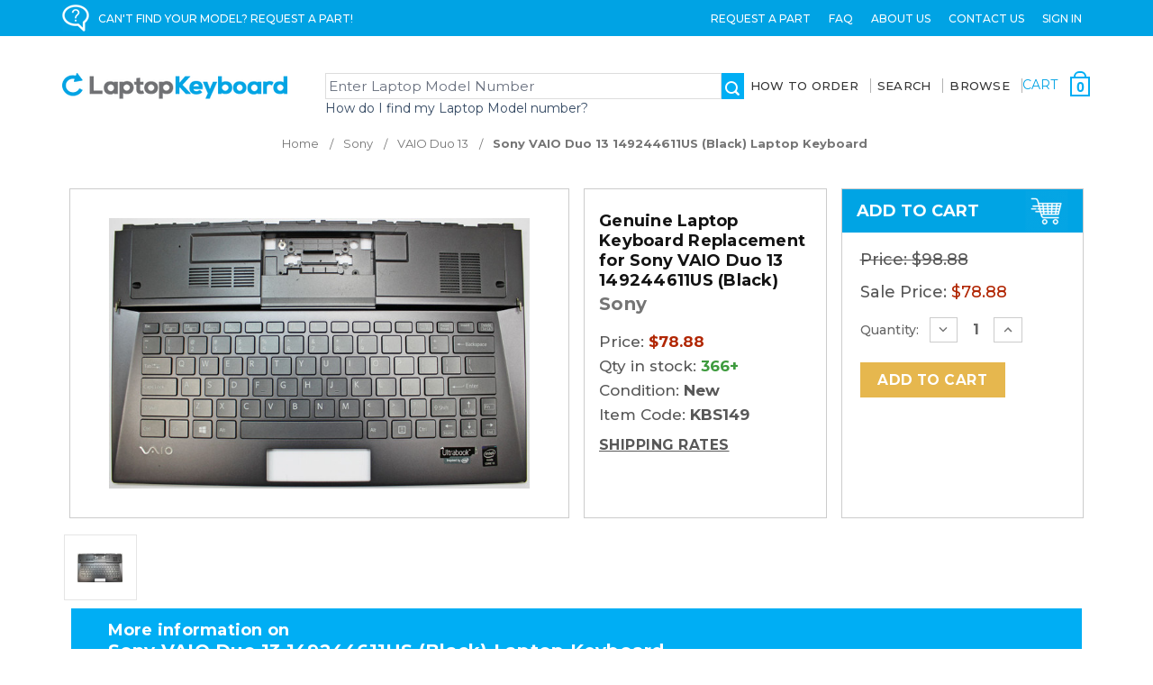

--- FILE ---
content_type: text/html; charset=UTF-8
request_url: https://www.laptopkeyboard.com/keyboards/sony/vaio-duo-13/149244611us-black/
body_size: 17095
content:


<!DOCTYPE html>
<html class="no-js" lang="en">
    <head>
        <title>Sony VAIO Duo 13 149244611US (Black) Laptop Keyboard Replacement | LaptopKeyboard.com</title>
        <link rel="dns-prefetch preconnect" href="https://cdn11.bigcommerce.com/s-hiecm1kouw" crossorigin><link rel="dns-prefetch preconnect" href="https://fonts.googleapis.com/" crossorigin><link rel="dns-prefetch preconnect" href="https://fonts.gstatic.com/" crossorigin>
        <meta property="product:price:amount" content="78.88" /><meta property="product:price:currency" content="USD" /><meta property="og:url" content="https://www.laptopkeyboard.com/keyboards/sony/vaio-duo-13/149244611us-black/" /><meta property="og:site_name" content="Laptopkeyboard.com" /><meta name="description" content="Sony VAIO Duo 13 149244611US (Black) Replacement Laptop Keyboard. Fix, Replace, Repair, Install your Replacement Sony VAIO Duo 13 149244611US (Black) Laptop Keyboard"><link rel='canonical' href='https://www.laptopkeyboard.com/keyboards/sony/vaio-duo-13/149244611us-black/' /><meta name='platform' content='bigcommerce.stencil' /><meta property="og:type" content="product" />
<meta property="og:title" content="Sony VAIO Duo 13 149244611US (Black) Laptop Keyboard" />
<meta property="og:description" content="Sony VAIO Duo 13 149244611US (Black) Replacement Laptop Keyboard. Fix, Replace, Repair, Install your Replacement Sony VAIO Duo 13 149244611US (Black) Laptop Keyboard" />
<meta property="og:image" content="https://cdn11.bigcommerce.com/s-hiecm1kouw/products/816233/images/816129/1707_1463539221_svd13-black__97982.1732867286.386.513.jpg?c=1" />
<meta property="og:availability" content="instock" />
<meta property="pinterest:richpins" content="enabled" />
        
         

        <link href="https://cdn11.bigcommerce.com/s-hiecm1kouw/product_images/favicon-32x32.png?t&#x3D;1727058108" rel="shortcut icon">
        <meta name="viewport" content="width=device-width, initial-scale=1, maximum-scale=1">

        <script>
            document.documentElement.className = document.documentElement.className.replace('no-js', 'js');
        </script>

        <script>
    function browserSupportsAllFeatures() {
        return window.Promise
            && window.fetch
            && window.URL
            && window.URLSearchParams
            && window.WeakMap
            // object-fit support
            && ('objectFit' in document.documentElement.style);
    }

    function loadScript(src) {
        var js = document.createElement('script');
        js.src = src;
        js.onerror = function () {
            console.error('Failed to load polyfill script ' + src);
        };
        document.head.appendChild(js);
    }

    if (!browserSupportsAllFeatures()) {
        loadScript('https://cdn11.bigcommerce.com/s-hiecm1kouw/stencil/95ed7a00-9448-013d-538d-4e14475343b5/e/02b33210-a79f-013e-d8c2-72c9474ac898/dist/theme-bundle.polyfills.js');
    }
</script>
        <script>window.consentManagerTranslations = `{"locale":"en","locales":{"consent_manager.data_collection_warning":"en","consent_manager.accept_all_cookies":"en","consent_manager.gdpr_settings":"en","consent_manager.data_collection_preferences":"en","consent_manager.manage_data_collection_preferences":"en","consent_manager.use_data_by_cookies":"en","consent_manager.data_categories_table":"en","consent_manager.allow":"en","consent_manager.accept":"en","consent_manager.deny":"en","consent_manager.dismiss":"en","consent_manager.reject_all":"en","consent_manager.category":"en","consent_manager.purpose":"en","consent_manager.functional_category":"en","consent_manager.functional_purpose":"en","consent_manager.analytics_category":"en","consent_manager.analytics_purpose":"en","consent_manager.targeting_category":"en","consent_manager.advertising_category":"en","consent_manager.advertising_purpose":"en","consent_manager.essential_category":"en","consent_manager.esential_purpose":"en","consent_manager.yes":"en","consent_manager.no":"en","consent_manager.not_available":"en","consent_manager.cancel":"en","consent_manager.save":"en","consent_manager.back_to_preferences":"en","consent_manager.close_without_changes":"en","consent_manager.unsaved_changes":"en","consent_manager.by_using":"en","consent_manager.agree_on_data_collection":"en","consent_manager.change_preferences":"en","consent_manager.cancel_dialog_title":"en","consent_manager.privacy_policy":"en","consent_manager.allow_category_tracking":"en","consent_manager.disallow_category_tracking":"en"},"translations":{"consent_manager.data_collection_warning":"We use cookies (and other similar technologies) to collect data to improve your shopping experience.","consent_manager.accept_all_cookies":"Accept All Cookies","consent_manager.gdpr_settings":"Settings","consent_manager.data_collection_preferences":"Website Data Collection Preferences","consent_manager.manage_data_collection_preferences":"Manage Website Data Collection Preferences","consent_manager.use_data_by_cookies":" uses data collected by cookies and JavaScript libraries to improve your shopping experience.","consent_manager.data_categories_table":"The table below outlines how we use this data by category. To opt out of a category of data collection, select 'No' and save your preferences.","consent_manager.allow":"Allow","consent_manager.accept":"Accept","consent_manager.deny":"Deny","consent_manager.dismiss":"Dismiss","consent_manager.reject_all":"Reject all","consent_manager.category":"Category","consent_manager.purpose":"Purpose","consent_manager.functional_category":"Functional","consent_manager.functional_purpose":"Enables enhanced functionality, such as videos and live chat. If you do not allow these, then some or all of these functions may not work properly.","consent_manager.analytics_category":"Analytics","consent_manager.analytics_purpose":"Provide statistical information on site usage, e.g., web analytics so we can improve this website over time.","consent_manager.targeting_category":"Targeting","consent_manager.advertising_category":"Advertising","consent_manager.advertising_purpose":"Used to create profiles or personalize content to enhance your shopping experience.","consent_manager.essential_category":"Essential","consent_manager.esential_purpose":"Essential for the site and any requested services to work, but do not perform any additional or secondary function.","consent_manager.yes":"Yes","consent_manager.no":"No","consent_manager.not_available":"N/A","consent_manager.cancel":"Cancel","consent_manager.save":"Save","consent_manager.back_to_preferences":"Back to Preferences","consent_manager.close_without_changes":"You have unsaved changes to your data collection preferences. Are you sure you want to close without saving?","consent_manager.unsaved_changes":"You have unsaved changes","consent_manager.by_using":"By using our website, you're agreeing to our","consent_manager.agree_on_data_collection":"By using our website, you're agreeing to the collection of data as described in our ","consent_manager.change_preferences":"You can change your preferences at any time","consent_manager.cancel_dialog_title":"Are you sure you want to cancel?","consent_manager.privacy_policy":"Privacy Policy","consent_manager.allow_category_tracking":"Allow [CATEGORY_NAME] tracking","consent_manager.disallow_category_tracking":"Disallow [CATEGORY_NAME] tracking"}}`;</script>

        <script>
            window.lazySizesConfig = window.lazySizesConfig || {};
            window.lazySizesConfig.loadMode = 1;
        </script>
        <script async src="https://cdn11.bigcommerce.com/s-hiecm1kouw/stencil/95ed7a00-9448-013d-538d-4e14475343b5/e/02b33210-a79f-013e-d8c2-72c9474ac898/dist/theme-bundle.head_async.js"></script>
        
        <link href="https://fonts.googleapis.com/css?family=Montserrat:700,500,400&display=block" rel="stylesheet">
        
        <script async src="https://cdn11.bigcommerce.com/s-hiecm1kouw/stencil/95ed7a00-9448-013d-538d-4e14475343b5/e/02b33210-a79f-013e-d8c2-72c9474ac898/dist/theme-bundle.font.js"></script>

        <link data-stencil-stylesheet href="https://cdn11.bigcommerce.com/s-hiecm1kouw/stencil/95ed7a00-9448-013d-538d-4e14475343b5/e/02b33210-a79f-013e-d8c2-72c9474ac898/css/theme-ac0b9770-9448-013d-2c74-5e5a74786a5f.css" rel="stylesheet">

        
<script type="text/javascript" src="https://checkout-sdk.bigcommerce.com/v1/loader.js" defer ></script>
<script src="https://www.google.com/recaptcha/api.js" async defer></script>
<script type="text/javascript">
var BCData = {"product_attributes":{"sku":"SonyVAIODuo13149244611US(Black)","upc":null,"mpn":null,"gtin":null,"weight":null,"base":true,"image":null,"price":{"without_tax":{"formatted":"$78.88","value":78.88,"currency":"USD"},"tax_label":"Tax"},"stock":null,"instock":true,"stock_message":null,"purchasable":true,"purchasing_message":null,"call_for_price_message":null}};
</script>
<!-- Google tag (gtag.js) -->
<script async src="https://www.googletagmanager.com/gtag/js?id=G-RKJ4VR22Y2"></script>
<script>
  window.dataLayer = window.dataLayer || [];
  function gtag(){dataLayer.push(arguments);}
  gtag('js', new Date());

  gtag('config', 'G-RKJ4VR22Y2');
</script><!-- Google tag (gtag.js) -->
<script async src="https://www.googletagmanager.com/gtag/js?id=G-RKJ4VR22Y2"></script>
<script>
  window.dataLayer = window.dataLayer || [];
  function gtag(){dataLayer.push(arguments);}
  gtag('js', new Date());

  gtag('config', 'G-RKJ4VR22Y2');
  gtag('config', 'G-ENCM0GZVPY');
</script><!-- Global site tag (gtag.js) - Google Ads -->
<script async src="https://www.googletagmanager.com/gtag/js?id=AW-11389611173"></script>
<script>
  window.dataLayer = window.dataLayer || [];
  function gtag(){dataLayer.push(arguments);}
  gtag('js', new Date());
  gtag('config', 'AW-11389611173');
</script>

<script nonce="">
(function () {
    var xmlHttp = new XMLHttpRequest();

    xmlHttp.open('POST', 'https://bes.gcp.data.bigcommerce.com/nobot');
    xmlHttp.setRequestHeader('Content-Type', 'application/json');
    xmlHttp.send('{"store_id":"1003215796","timezone_offset":"-5.0","timestamp":"2026-01-24T14:40:19.97914300Z","visit_id":"adca4993-a396-4da7-adc6-cffac3600a23","channel_id":1}');
})();
</script>


        <link data-stencil-stylesheet href="https://www.patienthandling.com.au/content/custom-des.css" rel="stylesheet">
		<script type="text/javascript" src="https://code.jquery.com/jquery-3.3.1.min.js"></script>

        <link href="https://cdn.jsdelivr.net/npm/select2@4.1.0-rc.0/dist/css/select2.min.css" rel="stylesheet" />
        <script src="https://cdn.jsdelivr.net/npm/select2@4.1.0-rc.0/dist/js/select2.min.js"></script>
        <meta name="google-site-verification" content="n80J1z9X30yoJzlgvDwDNbKpyYEdi2wtdsbRoBamTEA" />
    </head>
    <body>
        <svg data-src="https://cdn11.bigcommerce.com/s-hiecm1kouw/stencil/95ed7a00-9448-013d-538d-4e14475343b5/e/02b33210-a79f-013e-d8c2-72c9474ac898/img/icon-sprite.svg" class="icons-svg-sprite"></svg>

        <a href="#main-content" class="skip-to-main-link">Skip to main content</a>
<header class="header" role="banner">
    <a href="#" class="mobileMenu-toggle" data-mobile-menu-toggle="menu">
        <span class="mobileMenu-toggleIcon">Toggle menu</span>
    </a>
    <nav class="navUser mobile-hide">
	<div class="container">
        <ul class="navUser-section left_box">
            <li class="navUser-item">
                <img src="https://laptophds.com/content/images/bubble.png">
            	<a href="/contact-us/" class="navUser-action">CAN'T FIND YOUR MODEL?  REQUEST A PART!</a>
    
            	<a href="" style="display:none"     class="iframe ">Click for special offer</a>
            </li>
        </ul>
    
        <ul class="navUser-section navUser-section--alt">
            <li class="navUser-item">
                <a class="navUser-action navUser-item--compare"
                   href="/compare"
                   data-compare-nav
                   aria-label="Compare"
                >
                    Compare <span class="countPill countPill--positive countPill--alt"></span>
                </a>
            </li>
            <!--<li class="navUser-item">
            	<a href="#" class="navUser-action">Languages</a>
            </li>-->
            <li class="navUser-item">
                <a href="/request-a-part/" class="navUser-action">Request a Part</a>
            </li>
            <li class="navUser-item">
                <a href="/faq/" class="navUser-action">FAQ</a>
            </li>
            <li class="navUser-item">
            	<a href="/about-us/" class="navUser-action">ABOUT US</a>
            </li>
            <li class="navUser-item">
            	<a href="/contact-us/" class="navUser-action">Contact Us</a>
            </li>
            <li class="navUser-item navUser-item--account">
                    <a class="navUser-action"
                       href="/login.php"
                       aria-label="Sign in"
                    >
                        Sign in
                    </a>
            </li>
        </ul>
        <div class="dropdown dropdown--quickSearch" id="quickSearch" aria-hidden="true" data-prevent-quick-search-close>
        </div>
    </div>
</nav>
	<div class="navPages-container desktop-hide" id="menu" data-menu>
    <nav class="navPages">
    <div class="navPages-quickSearch">
        <div class="container">
    <form class="form" onsubmit="return false" data-url="/search.php" data-quick-search-form>
        <fieldset class="form-fieldset">
            <div class="form-field">
                <label class="is-srOnly" for="nav-menu-quick-search">Search</label>
                <input class="form-input"
                       data-search-quick
                       name="nav-menu-quick-search"
                       id="nav-menu-quick-search"
                       data-error-message="Search field cannot be empty."
                       placeholder="Search the store"
                       autocomplete="off"
                >
            </div>
        </fieldset>
    </form>
    <section class="quickSearchResults" data-bind="html: results"></section>
    <p role="status"
       aria-live="polite"
       class="aria-description--hidden"
       data-search-aria-message-predefined-text="product results for"
    ></p>
</div>
    </div>
    <ul class="navPages-list">
            <li class="navPages-item" style="display:none">
            </li>
            <li class="navPages-item" style="display:none">
            </li>
            <li class="navPages-item" style="display:none">
            </li>
            <li class="navPages-item" style="display:none">
            </li>
            <li class="navPages-item" style="display:none">
            </li>
            <li class="navPages-item" style="display:none">
            </li>
            <li class="navPages-item" style="display:none">
            </li>
            <li class="navPages-item" style="display:none">
            </li>
            <li class="navPages-item" style="display:none">
            </li>
            <li class="navPages-item" style="display:none">
            </li>
            <li class="navPages-item" style="display:none">
            </li>
            <li class="navPages-item" style="display:none">
            </li>
            <li class="navPages-item" style="display:none">
            </li>
            <li class="navPages-item" style="display:none">
            </li>
            <li class="navPages-item" style="display:none">
            </li>
            <li class="navPages-item" style="display:none">
            </li>
            <li class="navPages-item" style="display:none">
            </li>
            <li class="navPages-item" style="display:none">
            </li>
            <li class="navPages-item" style="display:none">
            </li>
            <li class="navPages-item" style="display:none">
            </li>
            <li class="navPages-item" style="display:none">
            </li>
            <li class="navPages-item" style="display:none">
            </li>
            <li class="navPages-item" style="display:none">
            </li>
            <li class="navPages-item" style="display:none">
            </li>
            <li class="navPages-item" style="display:none">
            </li>
            <li class="navPages-item" style="display:none">
            </li>
            <li class="navPages-item" style="display:none">
            </li>
            <li class="navPages-item" style="display:none">
            </li>
            <li class="navPages-item" style="display:none">
            </li>
            <li class="navPages-item" style="display:none">
            </li>
            <li class="navPages-item" style="display:none">
            </li>
            <li class="navPages-item" style="display:none">
            </li>
            <li class="navPages-item" style="display:none">
            </li>
            <li class="navPages-item" style="display:none">
            </li>
            <li class="navPages-item" style="display:none">
            </li>
            <li class="navPages-item" style="display:none">
            </li>
            <li class="navPages-item" style="display:none">
            </li>
            <li class="navPages-item" style="display:none">
            </li>
            <li class="navPages-item" style="display:none">
            </li>
            <li class="navPages-item" style="display:none">
            </li>
            <li class="navPages-item" style="display:none">
            </li>
            <li class="navPages-item" style="display:none">
            </li>
                 <li class="navPages-item navPages-item-page">
                     <a class="navPages-action"
                        href="https://www.laptopkeyboard.com/about-us-laptopkeyboard-com/"
                        aria-label="About Us"
                     >
                         About Us
                     </a>
                 </li>
                 <li class="navPages-item navPages-item-page">
                     <a class="navPages-action"
                        href="https://www.laptopkeyboard.com/faq-laptopkeyboard-com/"
                        aria-label="FAQ"
                     >
                         FAQ
                     </a>
                 </li>
                 <li class="navPages-item navPages-item-page">
                     <a class="navPages-action"
                        href="https://www.laptopkeyboard.com/how-to-order/"
                        aria-label="How To Order Laptop KeyBoards"
                     >
                         How To Order Laptop KeyBoards
                     </a>
                 </li>
                 <li class="navPages-item navPages-item-page">
                     <a class="navPages-action"
                        href="https://www.laptopkeyboard.com/video-installation-guides/"
                        aria-label="Laptop Keyboard Video Installation Guides"
                     >
                         Laptop Keyboard Video Installation Guides
                     </a>
                 </li>
                 <li class="navPages-item navPages-item-page">
                     <a class="navPages-action"
                        href="https://www.laptopkeyboard.com/shipping-returns/"
                        aria-label="Shipping &amp; Returns"
                     >
                         Shipping &amp; Returns
                     </a>
                 </li>
                 <li class="navPages-item navPages-item-page">
                     <a class="navPages-action"
                        href="https://www.laptopkeyboard.com/contact-us-laptopkeyboard-com/"
                        aria-label="Contact Us"
                     >
                         Contact Us
                     </a>
                 </li>
    </ul>
    <ul class="navPages-list navPages-list--user">
            <li class="navPages-item">
                <a class="navPages-action navPages-action--compare"
                   href="/compare"
                   data-compare-nav
                   aria-label="Compare"
                >
                    Compare
                    <span class="countPill countPill--positive countPill--alt"></span>
                </a>
            </li>
            <li class="navPages-item">
                <a class="navPages-action"
                   href="/login.php"
                   aria-label="Sign in"
                >
                    Sign in
                </a>
                    or
                    <a class="navPages-action"
                       href="/login.php?action&#x3D;create_account"
                       aria-label="Register"
                    >
                        Register
                    </a>
            </li>
    </ul>
</nav>
    </div>
    <div class="header_wrap">
    	<div class="container">
            <div class="box header_left">
                    <div class="header-logo header-logo--left">
                        <a href="https://www.laptopkeyboard.com/" class="header-logo__link" data-header-logo-link>
        <img class="header-logo-image-unknown-size"
             src="https://cdn11.bigcommerce.com/s-hiecm1kouw/images/stencil/250x33/logo_2_1727057917__65881.original.png"
             alt="Laptopkeyboard.com"
             title="Laptopkeyboard.com">
</a>
                    </div>
            </div>
            <div class="box header_right">
                <div class="header_menu">
	<div class="innerbox leftSearch">
        <div class="box custom_search_wrap mobile-hide">
            <form class="form" action="/search.php">
                <input class="form-input" data-search-quick name="search_query" id="search_query" data-error-message="Search field cannot be empty." placeholder="Enter Laptop Model Number" autocomplete="off">
                <button type="submit" class="submit-button button icon">
                    <i class="icon-search"></i>
                </button>
            </form>
            <a href="#" class="absolute text-sm" aria-haspopup="dialog" aria-expanded="false" aria-controls="modal-find-model-number" data-hs-overlay="#modal-find-model-number">
                How do I find my Laptop Model number?
            </a>
            <div id='ajax_loader_quicksearchDesk'>
                <img src="https://cdn11.bigcommerce.com/s-x120fsgz33/product_images/uploaded_images/ajax-loader.gif">
            </div>
            <section class="quickSearchResults" data-bind="html: results"></section>
            
        </div>
    </div>

    <ul class="box navUser-header">
		<li class="navUser-item">
        	<a href="/how-to-order/" class="navUser-action">How To Order</a>
        </li>
		
		<li class="navUser-item">
        	<a href="/search.php" class="navUser-action">SEARCH</a>
        </li>
        
        <li class="navUser-item">
        	<a href="/acer/" class="navUser-action">BROWSE</a>
        </li>
    </ul>

    <div class="innerbox rightCart">
        <div class="box cart_box navUser-item navUser-item--cart">
            <a class="navUser-action-cart"
               data-cart-preview
               data-dropdown="cart-preview-dropdown"
               data-options="align:right"
               href="/cart.php"
               aria-label="Cart with 0 items"
            >
                <span class="navUser-item-cartLabel">Cart</span>
                <span class="cart-icon image-icon">
                    <strong><span class="countPill cart-quantity">0</span></strong>
                </span>
            </a>

            <div class="dropdown-menu" id="cart-preview-dropdown" data-dropdown-content aria-hidden="true"></div>
        </div>
    </div>
</nav>

            </div>
        </div>
	</div>
    <div class="mobonly desktop-hide">
	    <div class="box custom_search_wrap desktop-hide">
        <form class="form" action="/search.php">
            <input class="form-input" data-search-quick name="search_query" id="search_query" data-error-message="Search field cannot be empty." placeholder="Enter Laptop Model Number" autocomplete="off">
            <button type="submit" class="submit-button button icon">
                <i class="icon-search"></i>
            </button>
        </form>
        <a href="#" class="text-sm" aria-haspopup="dialog" aria-expanded="false" aria-controls="modal-find-model-number" data-hs-overlay="#modal-find-model-number">How do I find my model number?</a>
        <div id='ajax_loader_quicksearch'>
            <img src="https://cdn11.bigcommerce.com/s-x120fsgz33/product_images/uploaded_images/ajax-loader.gif">
        </div>
        <section class="quickSearchResults" data-bind="html: results"></section>
        
    </div></div>
    <div data-content-region="header_navigation_bottom--global"></div>
</header>
<div data-content-region="header_bottom--global"></div>
<div data-content-region="header_bottom"></div>
<script>
	$('.header .custom_search_wrap .form-input').on("change keyup", function(e) {
		$('#ajax_loader_quicksearchDesk').show();
	})
	setInterval(function() {
		if( $('.quickSearchResults .productGrid, .quickSearchResults .quickSearchMessage').length > 0 ){
			$('#ajax_loader_quicksearchDesk').hide();
		}
	}, 100);
</script>
        <div class="body" id="main-content" data-currency-code="USD">
     
    <div class="container">
        
    <nav aria-label="Breadcrumb">
    <ol class="breadcrumbs">
                <li class="breadcrumb ">
                    <a class="breadcrumb-label"
                       href="https://www.laptopkeyboard.com/"
                       
                    >
                        <span>Home</span>
                    </a>
                </li>
                <li class="breadcrumb ">
                    <a class="breadcrumb-label"
                       href="https://www.laptopkeyboard.com/sony/"
                       
                    >
                        <span>Sony</span>
                    </a>
                </li>
                <li class="breadcrumb ">
                    <a class="breadcrumb-label"
                       href="https://www.laptopkeyboard.com/sony/vaio-duo-13/"
                       
                    >
                        <span>VAIO Duo 13</span>
                    </a>
                </li>
                <li class="breadcrumb is-active">
                    <a class="breadcrumb-label"
                       href="https://www.laptopkeyboard.com/keyboards/sony/vaio-duo-13/149244611us-black/"
                       aria-current="page"
                    >
                        <span>Sony VAIO Duo 13 149244611US (Black) Laptop Keyboard</span>
                    </a>
                </li>
    </ol>
</nav>

<script type="application/ld+json">
{
    "@context": "https://schema.org",
    "@type": "BreadcrumbList",
    "itemListElement":
    [
        {
            "@type": "ListItem",
            "position": 1,
            "item": {
                "@id": "https://www.laptopkeyboard.com/",
                "name": "Home"
            }
        },
        {
            "@type": "ListItem",
            "position": 2,
            "item": {
                "@id": "https://www.laptopkeyboard.com/sony/",
                "name": "Sony"
            }
        },
        {
            "@type": "ListItem",
            "position": 3,
            "item": {
                "@id": "https://www.laptopkeyboard.com/sony/vaio-duo-13/",
                "name": "VAIO Duo 13"
            }
        },
        {
            "@type": "ListItem",
            "position": 4,
            "item": {
                "@id": "https://www.laptopkeyboard.com/keyboards/sony/vaio-duo-13/149244611us-black/",
                "name": "Sony VAIO Duo 13 149244611US (Black) Laptop Keyboard"
            }
        }
    ]
}
</script>


    <div>
        

<div class="productView mx-0"
    data-event-type="product"
    data-entity-id="816233"
    data-name="Sony VAIO Duo 13 149244611US (Black) Laptop Keyboard"
    data-product-category="
        Sony/VAIO Duo 13
    "
    data-product-brand="Sony"
    data-product-price="
            78.88
"
    data-product-variant="single-product-option">

	<h2 class="productView-title mobile-show order-0 md:order-none">Sony VAIO Duo 13 149244611US (Black) Laptop Keyboard</h2>
    <section class="productView-images order-2 md:order-none" data-image-gallery>
        <figure class="productView-image"
                data-image-gallery-main
                data-zoom-image="https://cdn11.bigcommerce.com/s-hiecm1kouw/images/stencil/1280x1280/products/816233/816129/1707_1463539221_svd13-black__97982.1732867286.jpg?c=1"
                >
            <div class="productView-img-container">
                    <a href="https://cdn11.bigcommerce.com/s-hiecm1kouw/images/stencil/1280x1280/products/816233/816129/1707_1463539221_svd13-black__97982.1732867286.jpg?c=1"
                        target="_blank">
                <img src="https://cdn11.bigcommerce.com/s-hiecm1kouw/images/stencil/500x300/products/816233/816129/1707_1463539221_svd13-black__97982.1732867286.jpg?c=1" alt="Sony VAIO Duo 13 149244611US (Black) Laptop Keyboard" title="Sony VAIO Duo 13 149244611US (Black) Laptop Keyboard" data-sizes="auto"
    srcset="https://cdn11.bigcommerce.com/s-hiecm1kouw/images/stencil/80w/products/816233/816129/1707_1463539221_svd13-black__97982.1732867286.jpg?c=1"
data-srcset="https://cdn11.bigcommerce.com/s-hiecm1kouw/images/stencil/80w/products/816233/816129/1707_1463539221_svd13-black__97982.1732867286.jpg?c=1 80w, https://cdn11.bigcommerce.com/s-hiecm1kouw/images/stencil/160w/products/816233/816129/1707_1463539221_svd13-black__97982.1732867286.jpg?c=1 160w, https://cdn11.bigcommerce.com/s-hiecm1kouw/images/stencil/320w/products/816233/816129/1707_1463539221_svd13-black__97982.1732867286.jpg?c=1 320w, https://cdn11.bigcommerce.com/s-hiecm1kouw/images/stencil/640w/products/816233/816129/1707_1463539221_svd13-black__97982.1732867286.jpg?c=1 640w, https://cdn11.bigcommerce.com/s-hiecm1kouw/images/stencil/960w/products/816233/816129/1707_1463539221_svd13-black__97982.1732867286.jpg?c=1 960w, https://cdn11.bigcommerce.com/s-hiecm1kouw/images/stencil/1280w/products/816233/816129/1707_1463539221_svd13-black__97982.1732867286.jpg?c=1 1280w, https://cdn11.bigcommerce.com/s-hiecm1kouw/images/stencil/1920w/products/816233/816129/1707_1463539221_svd13-black__97982.1732867286.jpg?c=1 1920w, https://cdn11.bigcommerce.com/s-hiecm1kouw/images/stencil/2560w/products/816233/816129/1707_1463539221_svd13-black__97982.1732867286.jpg?c=1 2560w"

class="lazyload productView-image--default"

data-main-image />
                    </a>
            </div>
        </figure>
        <ul class="productView-thumbnails hide-for-small">
                <li class="productView-thumbnail">
                    <a
                        class="productView-thumbnail-link"
                        href="https://cdn11.bigcommerce.com/s-hiecm1kouw/images/stencil/1280x1280/products/816233/816129/1707_1463539221_svd13-black__97982.1732867286.jpg?c=1"
                        data-image-gallery-item
                        data-image-gallery-new-image-url="https://cdn11.bigcommerce.com/s-hiecm1kouw/images/stencil/500x300/products/816233/816129/1707_1463539221_svd13-black__97982.1732867286.jpg?c=1"
                        data-image-gallery-new-image-srcset="https://cdn11.bigcommerce.com/s-hiecm1kouw/images/stencil/80w/products/816233/816129/1707_1463539221_svd13-black__97982.1732867286.jpg?c=1 80w, https://cdn11.bigcommerce.com/s-hiecm1kouw/images/stencil/160w/products/816233/816129/1707_1463539221_svd13-black__97982.1732867286.jpg?c=1 160w, https://cdn11.bigcommerce.com/s-hiecm1kouw/images/stencil/320w/products/816233/816129/1707_1463539221_svd13-black__97982.1732867286.jpg?c=1 320w, https://cdn11.bigcommerce.com/s-hiecm1kouw/images/stencil/640w/products/816233/816129/1707_1463539221_svd13-black__97982.1732867286.jpg?c=1 640w, https://cdn11.bigcommerce.com/s-hiecm1kouw/images/stencil/960w/products/816233/816129/1707_1463539221_svd13-black__97982.1732867286.jpg?c=1 960w, https://cdn11.bigcommerce.com/s-hiecm1kouw/images/stencil/1280w/products/816233/816129/1707_1463539221_svd13-black__97982.1732867286.jpg?c=1 1280w, https://cdn11.bigcommerce.com/s-hiecm1kouw/images/stencil/1920w/products/816233/816129/1707_1463539221_svd13-black__97982.1732867286.jpg?c=1 1920w, https://cdn11.bigcommerce.com/s-hiecm1kouw/images/stencil/2560w/products/816233/816129/1707_1463539221_svd13-black__97982.1732867286.jpg?c=1 2560w"
                        data-image-gallery-zoom-image-url="https://cdn11.bigcommerce.com/s-hiecm1kouw/images/stencil/1280x1280/products/816233/816129/1707_1463539221_svd13-black__97982.1732867286.jpg?c=1"
                    >
                    <img src="https://cdn11.bigcommerce.com/s-hiecm1kouw/images/stencil/50x50/products/816233/816129/1707_1463539221_svd13-black__97982.1732867286.jpg?c=1" alt="Sony VAIO Duo 13 149244611US (Black) Laptop Keyboard" title="Sony VAIO Duo 13 149244611US (Black) Laptop Keyboard" data-sizes="auto"
    srcset="https://cdn11.bigcommerce.com/s-hiecm1kouw/images/stencil/80w/products/816233/816129/1707_1463539221_svd13-black__97982.1732867286.jpg?c=1"
data-srcset="https://cdn11.bigcommerce.com/s-hiecm1kouw/images/stencil/80w/products/816233/816129/1707_1463539221_svd13-black__97982.1732867286.jpg?c=1 80w, https://cdn11.bigcommerce.com/s-hiecm1kouw/images/stencil/160w/products/816233/816129/1707_1463539221_svd13-black__97982.1732867286.jpg?c=1 160w, https://cdn11.bigcommerce.com/s-hiecm1kouw/images/stencil/320w/products/816233/816129/1707_1463539221_svd13-black__97982.1732867286.jpg?c=1 320w, https://cdn11.bigcommerce.com/s-hiecm1kouw/images/stencil/640w/products/816233/816129/1707_1463539221_svd13-black__97982.1732867286.jpg?c=1 640w, https://cdn11.bigcommerce.com/s-hiecm1kouw/images/stencil/960w/products/816233/816129/1707_1463539221_svd13-black__97982.1732867286.jpg?c=1 960w, https://cdn11.bigcommerce.com/s-hiecm1kouw/images/stencil/1280w/products/816233/816129/1707_1463539221_svd13-black__97982.1732867286.jpg?c=1 1280w, https://cdn11.bigcommerce.com/s-hiecm1kouw/images/stencil/1920w/products/816233/816129/1707_1463539221_svd13-black__97982.1732867286.jpg?c=1 1920w, https://cdn11.bigcommerce.com/s-hiecm1kouw/images/stencil/2560w/products/816233/816129/1707_1463539221_svd13-black__97982.1732867286.jpg?c=1 2560w"

class="lazyload"

 />
                    </a>
                </li>
        </ul>
    </section>

    <section class="productView-details titleprice order-3 md:order-none border border-solid border-[#CCC]">
        <div class="productView-product pb-0">
            <h1 class="productView-title font-bold text-[#131313]">
                Genuine Laptop Keyboard Replacement for Sony  VAIO Duo 13  149244611US (Black) 
            </h1>
                <h2 class="productView-brand hide-for-small">
                    <a href="https://www.laptopkeyboard.com/sony-1/"><span>Sony</span></a>
                </h2>
            <div class="productView-price mb-0">
                    
    <div class="price-section price-section--withTax rrp-price--withTax" style="display: none;">
        <span>
                MSRP:
        </span>
        <span data-product-rrp-with-tax class="price price--rrp">
            
        </span>
    </div>
    <div class="price-section price-section--withTax non-sale-price--withTax" style="display: none;">
        <span>
                Was:
        </span>
        <span data-product-non-sale-price-with-tax class="price price--non-sale">
            
        </span>
    </div>
    <div class="price-section price-section--withTax price--withTax" style="display: none;">
        <span class="price-label" >
            Price: 
        </span>
        <span class="price-now-label" style="display: none;">
                Now:
        </span>
        <span data-product-price-with-tax class="price"></span>
            <abbr title="Including Tax">(Inc. Tax)</abbr>
    </div>
    <div class="price-section price-section--withoutTax rrp-price--withoutTax" style="display: none;">
        <span>
                MSRP:
        </span>
        <span data-product-rrp-price-without-tax class="price price--rrp">
            
        </span>
    </div>
    <div class="price-section price-section--withoutTax non-sale-price--withoutTax" style="display: none;">
        <span>
                Was:
        </span>
        <span data-product-non-sale-price-without-tax class="price price--non-sale">
            
        </span>
    </div>
    <div class="price-section price-section--withoutTax price--withoutTax text-[17px] font-medium" >
        <span class="price-label" >
            Price: 
        </span>
        <span class="price-now-label" style="display: none;">
                Now:
        </span>
        <span data-product-price-without-tax class="price font-bold">$78.88</span>
    </div>
         <div class="price-section price-section--saving price" style="display: none;">
                <span class="price">(You save</span>
                <span data-product-price-saved class="price price--saving">
                    
                </span>
                <span class="price">)</span>
         </div>
            </div>
            <div data-content-region="product_below_price"><div data-layout-id="d4383b5b-df78-46ca-88fd-53f51b5dd6d9">       <div data-widget-id="261bf87b-1e69-4e5b-a060-ee335a2c6fb6" data-placement-id="d3ebcb51-2e4c-48c3-b082-a6b13d771314" data-placement-status="ACTIVE"><style media="screen">
  #banner-region-261bf87b-1e69-4e5b-a060-ee335a2c6fb6 {
    display: block;
    width: 100%;
    max-width: 545px;
  }
</style>

<div id="banner-region-261bf87b-1e69-4e5b-a060-ee335a2c6fb6">
  <div data-pp-message="" data-pp-style-logo-position="left" data-pp-style-logo-type="inline" data-pp-style-text-color="black" data-pp-style-text-size="12" id="paypal-commerce-proddetails-messaging-banner">
  </div>
  <script defer="" nonce="">
    (function () {
      // Price container with data-product-price-with-tax has bigger priority for product amount calculations
      const priceContainer = document.querySelector('[data-product-price-with-tax]')?.innerText
        ? document.querySelector('[data-product-price-with-tax]')
        : document.querySelector('[data-product-price-without-tax]');

      if (priceContainer) {
        renderMessageIfPossible();

        const config = {
          childList: true,    // Observe direct child elements
          subtree: true,      // Observe all descendants
          attributes: false,  // Do not observe attribute changes
        };

        const observer = new MutationObserver((mutationsList) => {
          if (mutationsList.length > 0) {
            renderMessageIfPossible();
          }
        });

        observer.observe(priceContainer, config);
      }

      function renderMessageIfPossible() {
        const amount = getPriceAmount(priceContainer.innerText)[0];

        if (amount) {
          renderMessage({ amount });
        }
      }

      function getPriceAmount(text) {
        /*
         INFO:
         - extracts a string from a pattern: [number][separator][number][separator]...
           [separator] - any symbol but a digit, including whitespaces
         */
        const pattern = /\d+(?:[^\d]\d+)+(?!\d)/g;
        const matches = text.match(pattern);
        const results = [];

        // if there are no matches
        if (!matches?.length) {
          const amount = text.replace(/[^\d]/g, '');

          if (!amount) return results;

          results.push(amount);

          return results;
        }

        matches.forEach(str => {
          const sepIndexes = [];

          for (let i = 0; i < str.length; i++) {
            // find separator index and push to array
            if (!/\d/.test(str[i])) {
              sepIndexes.push(i);
            }
          }
          if (sepIndexes.length === 0) return;
          // assume the last separator is the decimal
          const decIndex = sepIndexes[sepIndexes.length - 1];

          // cut the substr to the separator with replacing non-digit chars
          const intSubstr = str.slice(0, decIndex).replace(/[^\d]/g, '');
          // cut the substr after the separator with replacing non-digit chars
          const decSubstr = str.slice(decIndex + 1).replace(/[^\d]/g, '');

          if (!intSubstr) return;

          const amount = decSubstr ? `${intSubstr}.${decSubstr}` : intSubstr;
          // to get floating point number
          const number = parseFloat(amount);

          if (!isNaN(number)) {
            results.push(String(number));
          }
        });

        return results;
      }

      function loadScript(src, attributes) {
        return new Promise((resolve, reject) => {
          const scriptTag = document.createElement('script');

          if (attributes) {
            Object.keys(attributes)
                    .forEach(key => {
                      scriptTag.setAttribute(key, attributes[key]);
                    });
          }

          scriptTag.type = 'text/javascript';
          scriptTag.src = src;

          scriptTag.onload = () => resolve();
          scriptTag.onerror = event => {
            reject(event);
          };

          document.head.appendChild(scriptTag);
        });
      }

      function renderMessage(objectParams) {
        const paypalSdkScriptConfig = getPayPalSdkScriptConfig();

        const options = transformConfig(paypalSdkScriptConfig.options);
        const attributes = transformConfig(paypalSdkScriptConfig.attributes);

        const messageProps = { placement: 'product', ...objectParams };

        const renderPayPalMessagesComponent = (paypal) => {
          paypal.Messages(messageProps).render('#paypal-commerce-proddetails-messaging-banner');
        };

        if (options['client-id'] && options['merchant-id']) {
          if (!window.paypalMessages) {
            const paypalSdkUrl = 'https://www.paypal.com/sdk/js';
            const scriptQuery = new URLSearchParams(options).toString();
            const scriptSrc = `${paypalSdkUrl}?${scriptQuery}`;

            loadScript(scriptSrc, attributes).then(() => {
              renderPayPalMessagesComponent(window.paypalMessages);
            });
          } else {
            renderPayPalMessagesComponent(window.paypalMessages)
          }
        }
      }

      function transformConfig(config) {
        let transformedConfig = {};

        const keys = Object.keys(config);

        keys.forEach((key) => {
          const value = config[key];

          if (
                  value === undefined ||
                  value === null ||
                  value === '' ||
                  (Array.isArray(value) && value.length === 0)
          ) {
            return;
          }

          transformedConfig = {
            ...transformedConfig,
            [key]: Array.isArray(value) ? value.join(',') : value,
          };
        });

        return transformedConfig;
      }

      function getPayPalSdkScriptConfig() {
        const attributionId = 'BigCommerceInc_SP_BC_P4P';
        const currencyCode = 'USD';
        const clientId = 'AQ3RkiNHQ53oodRlTz7z-9ETC9xQNUgOLHjVDII9sgnF19qLXJzOwShAxcFW7OT7pVEF5B9bwjIArOvE';
        const merchantId = 'LU32NZKURR9ML';
        const isDeveloperModeApplicable = ''.indexOf('true') !== -1;
        const buyerCountry = '';

        return {
          options: {
            'client-id': clientId,
            'merchant-id': merchantId,
            components: ['messages'],
            currency: currencyCode,
            ...(isDeveloperModeApplicable && { 'buyer-country': buyerCountry }),
          },
          attributes: {
            'data-namespace': 'paypalMessages',
            'data-partner-attribution-id': attributionId,
          },
        };
      }
    })();
  </script>
</div>
</div>
</div></div>
            <div class="productView-rating">
                    <span role="img"
      aria-label="Product rating is 0 of 5"
>
            <span class="icon icon--ratingEmpty">
                <svg>
                    <use href="#icon-star" />
                </svg>
            </span>
            <span class="icon icon--ratingEmpty">
                <svg>
                    <use href="#icon-star" />
                </svg>
            </span>
            <span class="icon icon--ratingEmpty">
                <svg>
                    <use href="#icon-star" />
                </svg>
            </span>
            <span class="icon icon--ratingEmpty">
                <svg>
                    <use href="#icon-star" />
                </svg>
            </span>
            <span class="icon icon--ratingEmpty">
                <svg>
                    <use href="#icon-star" />
                </svg>
            </span>
</span>
                        <span>(No reviews yet)</span>
                    <a href="https://www.laptopkeyboard.com/keyboards/sony/vaio-duo-13/149244611us-black/"
                       class="productView-reviewLink productView-reviewLink--new"
                       data-reveal-id="modal-review-form"
                       role="button"
                    >
                       Write a Review
                    </a>
                        <div id="modal-review-form" class="modal" data-reveal>
    
    
    
    
    
    <div class="modal-header">
        <h2 class="modal-header-title">Write a Review</h2>
        <a href="#" class="modal-close" aria-label="Close" role="button">
    <span aria-hidden="true">&#215;</span>
</a>
    </div>
    <div class="modal-body">
        <div class="writeReview-productDetails">
            <div class="writeReview-productImage-container">
                <img src="https://cdn11.bigcommerce.com/s-hiecm1kouw/images/stencil/500x300/products/816233/816129/1707_1463539221_svd13-black__97982.1732867286.jpg?c=1" alt="Sony VAIO Duo 13 149244611US (Black) Laptop Keyboard" title="Sony VAIO Duo 13 149244611US (Black) Laptop Keyboard" data-sizes="auto"
    srcset="https://cdn11.bigcommerce.com/s-hiecm1kouw/images/stencil/80w/products/816233/816129/1707_1463539221_svd13-black__97982.1732867286.jpg?c=1"
data-srcset="https://cdn11.bigcommerce.com/s-hiecm1kouw/images/stencil/80w/products/816233/816129/1707_1463539221_svd13-black__97982.1732867286.jpg?c=1 80w, https://cdn11.bigcommerce.com/s-hiecm1kouw/images/stencil/160w/products/816233/816129/1707_1463539221_svd13-black__97982.1732867286.jpg?c=1 160w, https://cdn11.bigcommerce.com/s-hiecm1kouw/images/stencil/320w/products/816233/816129/1707_1463539221_svd13-black__97982.1732867286.jpg?c=1 320w, https://cdn11.bigcommerce.com/s-hiecm1kouw/images/stencil/640w/products/816233/816129/1707_1463539221_svd13-black__97982.1732867286.jpg?c=1 640w, https://cdn11.bigcommerce.com/s-hiecm1kouw/images/stencil/960w/products/816233/816129/1707_1463539221_svd13-black__97982.1732867286.jpg?c=1 960w, https://cdn11.bigcommerce.com/s-hiecm1kouw/images/stencil/1280w/products/816233/816129/1707_1463539221_svd13-black__97982.1732867286.jpg?c=1 1280w, https://cdn11.bigcommerce.com/s-hiecm1kouw/images/stencil/1920w/products/816233/816129/1707_1463539221_svd13-black__97982.1732867286.jpg?c=1 1920w, https://cdn11.bigcommerce.com/s-hiecm1kouw/images/stencil/2560w/products/816233/816129/1707_1463539221_svd13-black__97982.1732867286.jpg?c=1 2560w"

class="lazyload"

 />
            </div>
            <h6 class="product-brand">Sony</h6>
            <h5 class="product-title">Sony VAIO Duo 13 149244611US (Black) Laptop Keyboard</h5>
        </div>
        <form class="form writeReview-form" action="/postreview.php" method="post">
            <fieldset class="form-fieldset">
                <div class="form-field">
                    <label class="form-label" for="rating-rate">Rating
                        <small>Required</small>
                    </label>
                    <!-- Stars -->
                    <!-- TODO: Review Stars need to be componentised, both for display and input -->
                    <select id="rating-rate" class="form-select" name="revrating" data-input aria-required="true">
                        <option value="">Select Rating</option>
                                <option value="1">1 star (worst)</option>
                                <option value="2">2 stars</option>
                                <option value="3">3 stars (average)</option>
                                <option value="4">4 stars</option>
                                <option value="5">5 stars (best)</option>
                    </select>
                </div>

                <!-- Name -->
                    <div class="form-field" id="revfromname" data-validation="" >
    <label class="form-label" for="revfromname_input">Name
        <small>Required</small>
    </label>
    <input type="text"
           name="revfromname"
           id="revfromname_input"
           class="form-input"
           data-label="Name"
           data-input
           aria-required="true"
           aria-labelledby="revfromname"
           aria-live="polite"
           
           
           
           
    >
</div>

                    <!-- Email -->
                        <div class="form-field" id="email" data-validation="" >
    <label class="form-label" for="email_input">Email
        <small>Required</small>
    </label>
    <input type="text"
           name="email"
           id="email_input"
           class="form-input"
           data-label="Email"
           data-input
           aria-required="true"
           aria-labelledby="email"
           aria-live="polite"
           
           
           
           
    >
</div>

                <!-- Review Subject -->
                <div class="form-field" id="revtitle" data-validation="" >
    <label class="form-label" for="revtitle_input">Review Subject
        <small>Required</small>
    </label>
    <input type="text"
           name="revtitle"
           id="revtitle_input"
           class="form-input"
           data-label="Review Subject"
           data-input
           aria-required="true"
           aria-labelledby="revtitle"
           aria-live="polite"
           
           
           
           
    >
</div>

                <!-- Comments -->
                <div class="form-field" id="revtext" data-validation="">
    <label class="form-label" for="revtext_input">Comments
            <small>Required</small>
    </label>
    <textarea name="revtext"
              id="revtext_input"
              data-label="Comments"
              rows=""
              aria-required="true"
              aria-labelledby="revtext"
              aria-live="polite"
              data-input
              class="form-input"
              
    ></textarea>
</div>

                <div class="g-recaptcha" data-sitekey="6LcjX0sbAAAAACp92-MNpx66FT4pbIWh-FTDmkkz"></div><br/>

                <div class="form-field">
                    <input type="submit" class="button button--primary"
                           value="Submit Review">
                </div>
                <input type="hidden" name="product_id" value="816233">
                <input type="hidden" name="action" value="post_review">
                
            </fieldset>
        </form>
    </div>
</div>
            </div>

            <p class="font-medium text-[17px] text-[#585858] mb-0">Qty in stock: <span class="font-bold text-[#3e9b3e]">366+</span></p>
            <p class="font-medium text-[17px] text-[#585858] mb-0">Condition: <span class="font-bold">New</span></p>
            <p class="font-medium text-[17px] text-[#585858] mb-0">Item Code: <span class="font-bold">KBS149 </span></p>

            
            <dl class="productView-info">

                    <div class="productView-info-bulkPricing">
                                            </div>


                <button type="button" class="font-bold underline px-0" aria-haspopup="dialog" aria-expanded="false" aria-controls="modal-shipping-rates" data-hs-overlay="#modal-shipping-rates">
                    Shipping Rates
                </button>
            </dl>
        </div>
    </section>

    <section class="productView-details product-options cart-adtc order-1 md:order-none md:border md:border-solid md:border-[#CCC]">
        <div class="hidden md:flex items-center justify-between bg-primary px-4">
            <span class="uppercase text-lg font-bold text-white">Add to Cart</span>
            <img class="w-12 h-12" src="https://laptopkey.com/content/images/cart-icon.png">
        </div>
        <div class="productView-options md:px-5 my-0 md:my-4">
            <p class="text-lg font-medium mb-2 hide-for-small">
                <del>
                    <span>Price: </span>
                    <span>$98.88</span>
                </del>
            </p>
            <p class="text-lg font-medium mb-2 hide-for-small">
                <span>Sale Price: </span>
                <span class="text-[#b12704]">$78.88</span>
            </p>
            <form class="form" method="post" action="https://www.laptopkeyboard.com/cart.php" enctype="multipart/form-data"
                  data-cart-item-add>
                <input type="hidden" name="action" value="add">
                <input type="hidden" name="product_id" value="816233"/>
                <div data-product-option-change style="display:none;">
                    
                </div>
                <div class="form-field form-field--stock u-hiddenVisually">
                    <label class="form-label form-label--alternate">
                        Current Stock:
                        <span data-product-stock></span>
                    </label>
                </div>
                    <div id="add-to-cart-wrapper" class="add-to-cart-wrapper flex flex-col" >
        
        <div class="form-field form-field--increments flex items-center justify-start order-2 md:order-none">
            <label class="form-label form-label--alternate text-sm font-medium mr-3 mb-0"
                for="qty[]">Quantity:</label>
                <div class="form-increment" data-quantity-change>
                    <button class="button button--icon" data-action="dec">
                        <span class="is-srOnly">Decrease Quantity of Sony VAIO Duo 13 149244611US (Black) Laptop Keyboard</span>
                        <i class="icon" aria-hidden="true">
                            <svg>
                                <use href="#icon-keyboard-arrow-down"/>
                            </svg>
                        </i>
                    </button>
                    <input class="form-input form-input--incrementTotal"
                        id="qty[]"
                        name="qty[]"
                        type="tel"
                        value="1"
                        data-quantity-min="0"
                        data-quantity-max="0"
                        min="1"
                        pattern="[0-9]*"
                        aria-live="polite">
                    <button class="button button--icon" data-action="inc">
                        <span class="is-srOnly">Increase Quantity of Sony VAIO Duo 13 149244611US (Black) Laptop Keyboard</span>
                        <i class="icon" aria-hidden="true">
                            <svg>
                                <use href="#icon-keyboard-arrow-up"/>
                            </svg>
                        </i>
                    </button>
                </div>
        </div>

    <div class="alertBox productAttributes-message" style="display:none">
        <div class="alertBox-column alertBox-icon">
            <icon glyph="ic-success" class="icon" aria-hidden="true"><svg xmlns="http://www.w3.org/2000/svg" width="24" height="24" viewBox="0 0 24 24"><path d="M12 2C6.48 2 2 6.48 2 12s4.48 10 10 10 10-4.48 10-10S17.52 2 12 2zm1 15h-2v-2h2v2zm0-4h-2V7h2v6z"></path></svg></icon>
        </div>
        <p class="alertBox-column alertBox-message"></p>
    </div>
        <div class="form-action order-1 md:order-none">
            <input
                    id="form-action-addToCart"
                    data-wait-message="Adding to cart…"
                    class="button button--primary"
                    type="submit"
                    value="Add to Cart"
            >
            <span class="product-status-message aria-description--hidden">Adding to cart… The item has been added</span>
        </div>
</div>
            </form>
                <form action="/wishlist.php?action&#x3D;add&amp;product_id&#x3D;816233" class="form form-wishlist form-action" data-wishlist-add method="post">
    <a aria-controls="wishlist-dropdown"
       aria-expanded="false"
       class="button dropdown-menu-button"
       data-dropdown="wishlist-dropdown"
       href="#"
    >
        <span>Add to Wish List</span>
        <i aria-hidden="true" class="icon">
            <svg>
                <use href="#icon-chevron-down" />
            </svg>
        </i>
    </a>
    <ul aria-hidden="true" class="dropdown-menu" data-dropdown-content id="wishlist-dropdown">
        <li>
            <input class="button" type="submit" value="Add to My Wish List">
        </li>
        <li>
            <a data-wishlist class="button" href="/wishlist.php?action=addwishlist&product_id=816233">Create New Wish List</a>
        </li>
    </ul>
</form>
        </div>
    </section>

    <article class="productView-description">
    	<div class="descnew">
                <ul class="tabs" data-tab>
    <li class="tab is-active">
        <a class="tab-title" href="#tab-description">
            <h3>More information on</h3>
            <h2>
                Sony VAIO Duo 13 149244611US (Black) Laptop Keyboard
            </h2>
        </a>
    </li>
</ul>
<div class="tabs-contents">
    <div class="tab-content is-active" id="tab-description">
        <p>At Laptopkeyboards.com, we provide 100% genuine OEM keyboard replacements. This keyboard is the exact replacement for the Sony  VAIO Duo 13  <strong>149244611US (Black) </strong> laptop.</p>

        <p>Need your Keyboard <strong>Fast</strong>? No problem. Your Sony  VAIO Duo 13  <strong>149244611US (Black) </strong> is <strong>in stock</strong>, and will ship out the same day that the order is received.</p>

        <p>At LaptopKeyboard.com, we provide <strong>free installation support</strong> for your keyboard. After purchase, you will be emailed a free replacement video guide for your Sony  VAIO Duo 13  <strong>149244611US (Black) </strong> keyboard. With video installation instructions, we make keyboard replacement a simple task. Before your purchase, or after your purchase, we are here to support you 24/7!</p> 
    </div>
      <div class="tab-content" id="tab-">
         <dl class="productView-info">
            <dt class="productView-info-name">image:</dt>
<dd class="productView-info-value">https://laptopkeys.com/uploads/1707_1463539221_svd13-black.jpg</dd>
<dt class="productView-info-name">brand:</dt>
<dd class="productView-info-value">Sony</dd>
<dt class="productView-info-name">series:</dt>
<dd class="productView-info-value">VAIO Duo 13</dd>
<dt class="productView-info-name">model:</dt>
<dd class="productView-info-value">149244611US (Black)</dd>
<dt class="productView-info-name">BIN:</dt>
<dd class="productView-info-value">KBS149</dd>
         </dl>
      </div>
       <div class="tab-content" id="tab-reviews">
                  </div>
</div>
        </div>
    </article>
</div>

<div id="previewModal" class="modal modal--large" data-reveal>
    <a href="#" class="modal-close" aria-label="Close" role="button">
    <span aria-hidden="true">&#215;</span>
</a>
    <div class="modal-content" role="dialog" aria-modal="true" aria-labelledby="modal-header-title"></div>
    <div class="loadingOverlay"></div>
</div>
<div id="custom-ssd-hdd" class="modal modal--small" data-reveal>
    <a href="#" class="modal-close" aria-label="Close" role="button">
        <span aria-hidden="true">&#215;</span>
    </a>
    <div class="modal-content"><p class="sdd-hdd-details">HDD (Hard Disk Drive) uses magnetic storage and spinning disks to store data, while SSD (Solid State Drive) uses flash memory and has no moving parts, making it faster, more durable, and energy-efficient.</p></div>
    <div class="loadingOverlay"></div>
</div>

<div id="modal-shipping-rates"
    class="hs-overlay hidden size-full fixed top-0 start-0 z-[200] overflow-x-hidden overflow-y-auto pointer-events-none"
    role="dialog" tabindex="-1">
    <div
        class="hs-overlay-open:opacity-100 opacity-0 transition-opacity duration-300 lg:max-w-2xl lg:w-full m-3 lg:mx-auto flex items-center min-h-[calc(100%-24px)]">
        <div class="w-full flex flex-col bg-white rounded-lg border border-primary pointer-events-auto">
            <div class="flex items-center justify-between bg-primary px-5 py-3 rounded-t-lg">
                <h3 class="uppercase w-auto text-white text-sm md:text-xl font-bold text-left mb-0">Shipping Rates</h3>
                <button class="text-white text-4xl leading-none min-h-0 focus:outline-none mr-0 px-0" aria-label="Close"
                    data-hs-overlay="#modal-shipping-rates">
                    &times;
                </button>
            </div>

            <div class="flex flex-col p-5 gap-3 text-lg font-medium">
                <p class="mb-0">USA - $4.85</p>
                <p class="mb-0">International - $9.00 flat rate shipping.</p>
                <p class="mb-0">Flat rate for ANY amount of keyboard ordered.</p>
            </div>
        </div>
    </div>
</div>
        <div data-content-region="product_below_content"></div>



    </div>

    <script type="application/ld+json">
    {
        "@context": "https://schema.org/",
        "@type": "Product",
        "name": "Sony VAIO Duo 13 149244611US (Black) Laptop Keyboard",
        "sku": "SonyVAIODuo13149244611US(Black)",
        
        
        "url" : "https://www.laptopkeyboard.com/keyboards/sony/vaio-duo-13/149244611us-black/",
        "brand": {
            "@type": "Brand",
            "url": "https://www.laptopkeyboard.com/sony-1/",
            "name": "Sony"
        },
        "description": ,
        "image": "https://cdn11.bigcommerce.com/s-hiecm1kouw/images/stencil/1280x1280/products/816233/816129/1707_1463539221_svd13-black__97982.1732867286.jpg?c=1",
        "offers": {
            "@type": "Offer",
            "priceCurrency": "USD",
            "price": "78.88",
            "itemCondition" : "https://schema.org/NewCondition",
            "availability" : "https://schema.org/InStock",
            "url" : "https://www.laptopkeyboard.com/keyboards/sony/vaio-duo-13/149244611us-black/",
            "priceValidUntil": "2027-01-24"
        }
    }
</script>

    </div>
    <div id="modal" class="modal" data-reveal data-prevent-quick-search-close>
    <a href="#" class="modal-close" aria-label="Close" role="button">
    <span aria-hidden="true">&#215;</span>
</a>
    <div id="modal-content" class="modal-content"></div>
    <div class="loadingOverlay"></div>
</div>
    <div id="alert-modal" class="modal modal--alert modal--small" data-reveal data-prevent-quick-search-close>
    <div class="alert-icon error-icon">
        <span class="icon-content">
            <span class="line line-left"></span>
            <span class="line line-right"></span>
        </span>
    </div>

    <div class="alert-icon warning-icon">
        <div class="icon-content">!</div>
    </div>

    <div class="modal-content"></div>

    <div class="button-container">
        <button type="button" class="confirm button" data-reveal-close>OK</button>
        <button type="button" class="cancel button" data-reveal-close>Cancel</button>
    </div>
</div>

    <div id="modal-find-model-number"
    class="hs-overlay hidden size-full fixed top-0 start-0 z-[200] overflow-x-hidden overflow-y-auto pointer-events-none"
    role="dialog" tabindex="-1">
    <div
        class="hs-overlay-open:opacity-100 hs-overlay-open:duration-500 opacity-0 ease-out transition-all lg:max-w-2xl lg:w-full m-2 lg:mt-12 lg:mx-auto">
        <div class="flex flex-col bg-white rounded-lg border border-primary pointer-events-auto">
            <div class="flex items-center justify-between bg-primary px-5 py-3 rounded-t-lg">
                <h2 class="uppercase w-auto text-white text-sm md:text-xl font-bold text-left mb-0">
                    how do i find my model number?
                </h2>
                <button class="text-white text-4xl leading-none min-h-0 focus:outline-none mr-0 px-0" aria-label="Close"
                    data-hs-overlay="#modal-find-model-number">
                    &times;
                </button>
            </div>
            <iframe src="https://www.youtube.com/embed/sWe5jJq0Bkc" class="[aspect-ratio:16/9]" frameborder="0"
                allowfullscreen></iframe>
            <div class="flex flex-col p-5">
                <div class="flex gap-5 items-start">
                    <img class="hidden md:block"
                        src="https://cdn11.bigcommerce.com/s-hiecm1kouw/images/stencil/original/image-manager/search-step-01.png">
                    <div class="">
                        <img class="float-left mr-5 mb-5 md:hidden"
                            src="https://cdn11.bigcommerce.com/s-hiecm1kouw/images/stencil/original/image-manager/search-step-01.png">
                        <h4 class="uppercase text-xl text-primary text-left font-normal mb-2">
                            Where can I find my Laptop Model #?:
                        </h4>
                        <p class="text-left text-base font-normal mb-0">
                            The model number can usually be found on the bottom of your laptop case, LCD monitor or
                            touch pad.
                        </p>
                    </div>
                </div>
                <hr />
                <div class="flex gap-5 items-start">
                    <img class="hidden md:block"
                        src="https://cdn11.bigcommerce.com/s-hiecm1kouw/images/stencil/original/image-manager/search-step-02.png">
                    <div class="">
                        <img class="float-left mr-5 mb-5 md:hidden"
                            src="https://cdn11.bigcommerce.com/s-hiecm1kouw/images/stencil/original/image-manager/search-step-02.png">
                        <h4 class="uppercase text-xl text-primary text-left font-normal mb-2">
                            Only search by the Model Number:
                        </h4>
                        <p class="text-left text-base font-normal mb-0">
                            If you have an IBM T42 Laptop, enter T42 as your search term. Enter the full Model Number
                            without spaces. For example if your model is 5536-8732, Enter 5536-8732 as the search term.
                            Do Not search for 5536 8732.
                        </p>
                    </div>
                </div>
                <hr />
                <div class="flex gap-5 items-start">
                    <img class="hidden md:block"
                        src="https://cdn11.bigcommerce.com/s-hiecm1kouw/images/stencil/original/image-manager/search-step-03.png">
                    <div>
                        <img class="float-left mr-5 mb-5 md:hidden"
                            src="https://cdn11.bigcommerce.com/s-hiecm1kouw/images/stencil/original/image-manager/search-step-02.png">
                        <h4 class="uppercase text-xl text-primary text-left font-normal mb-2">
                            Search results:
                        </h4>
                        <p class="text-left text-base font-normal mb-0">
                            <strong>If you can't find your laptop model number, don't worry, there is a 99% chance that
                                we have it in stock.</strong> Simply Contact Us and we will send you a link to your
                            exact laptop model, usually in under 5 minutes!. You can also contact us via live chat
                            support. If the search results is similar to your laptop model, feel free to browse the
                            similar keyboard type. If the keyboard looks the same as your keyboard, it should work just
                            fine.
                        </p>
                    </div>
                </div>
            </div>
        </div>
    </div>
</div></div>
        <section class="highlighted-section">
    <div class="container">
        <div class="highlighted-block">
            <i class="i-icon delivery-icon"></i>
            <div class="highlighted-text">
                <h3>Fast Shipping!</h3>
                <span>USA & Canada</span></div>
        </div>
        <div class="highlighted-block">
            <i class="i-icon trusted-icon"></i>
            <div class="highlighted-text">
                <h3>Trusted Store</h3>
                <span>Since 2007</span></div>
        </div>

        <div class="highlighted-block mr0">
            <i class="i-icon secure-icon"></i>
            <div class="highlighted-text">
                <h3>Secure Shopping</h3>
                <span>Buy with confidence</span></div>
        </div>
    </div>
</section>
<footer class="footer" role="contentinfo">
    <h2 class="footer-title-sr-only">Footer Start</h2>
    <div class="container">
        <section class="footer-info">
            <article class="footer-info-col footer-info-col--small" data-section-type="footer-webPages">
                <h3 class="footer-info-heading">Search</h3>
                <div class="is-divider"></div>
                <ul class="footer-info-list">
                    <li><a href="/search.php?search_query=&section=content">Search Keyboards</a></li>
                    <li><a href="/faq/">FAQ</a></li>
                </ul>
            </article>

            <article class="footer-info-col footer-info-col--small" data-section-type="footer-categories">
                <h3 class="footer-info-heading">About Us</h3>
                <div class="is-divider"></div>
                <ul class="footer-info-list">
                    <li><a href="/about-us/">About LaptopKeyboard.com</a></li>
                    <li><a href="/contact-us/">Contact Us</a></li>
                     <li><a href="/shipping-returns/">Shipping and Returns</a></li>
                </ul>
            </article>
            
           
            
            <article class="footer-info-col bigcol" data-section-type="newsletterSubscription">
                
               	<div class="footer_seals">
                    <div class="leftcol">
                    <div class="siteseal-wrap">
                     <span id="siteseal">
                    
                    <script type="text/javascript" src="https://seal.godaddy.com/getSeal?sealID=0qkEvYojEOqS2nLSrqtgHbkDjsTP69ZxI7i2EAOOWoMguUkf2JXW9YaoDS"></script>
                    
                    </span> </div>
                    <div class="trustlink">
                    
                     <a title="trustlink-Reviews-laptophds" href="https://www.trustlink.org/Reviews/Laptopkeycom-206078850" target="_blank"><img src="https://cdn11.bigcommerce.com/s-sk3hi3q159/product_images/uploaded_images/trustlink.png" alt="" style="max-width: 132px;"></a>
                     
                    <!--
                    <iframe src="https://www.resellerratings.com/store/Laptopkey" width="140px" height="70px" scrolling="no" frameborder="0"></iframe></div> -->
                    </div>
                    
                    </div>
                    <div class="rightcol hide-for-small">
                    <div class="norton"><img src="https://cdn11.bigcommerce.com/s-sk3hi3q159/product_images/uploaded_images/nort.jpg?t=1586964041" /></div>
                    </div>
                
    
                </div>
            </article>
        </section>
    </div>
    <div data-content-region="ssl_site_seal--global"></div>
</footer>
<div class="footer-bottom">
	<div class="container">
        <div class="footer-copyright">
        	Copyright 2026 &copy; <strong>LaptopKeyboard.com</strong>
        </div>
    	<div class="box footer-menu">
        	<ul>
            	<li><a href="/" aria-current="page">Home</a></li>
                <li><a href="/search.php?search_query=&section=content">Search</a></li>
                <li><a href="/categories/">Browse Keyboards</a></li>
			</ul>
        </div>
    	<div class="box payment-icons">
        	        </div>
    </div>
</div>
<script type="text/javascript" src="https://ajax.googleapis.com/ajax/libs/jquery/1.7.2/jquery.min.js"></script>
       <script>
           $(document).ready(function() {
              if ($('.page-heading:contains("Need Help")').length > 0) { 
                  $(".body").addClass("special"); 
                  $("body").addClass("hided");
                  }
});
</script>
<script>
           $(document).ready(function() {
              if ($('.page-heading:contains("search")').length > 0) { 
                  $(".body").addClass("spapge"); 
                  $("body").addClass("spage2");
                  }
});
</script>
    <link rel="stylesheet" href="https://www.jacklmoore.com/colorbox/example1/colorbox.css" />
		
		<script src="https://www.jacklmoore.com/colorbox/jquery.colorbox.js"></script>
		<script>
			$(document).ready(function(){
				//Examples of how to assign the Colorbox event to elements
				
				$(".ajax").colorbox();
				
				$(".iframe").colorbox({iframe:true, width:"80%", height:"80%"});
				
				
				//Example of preserving a JavaScript event for inline calls.
				$("#click").click(function(){ 
					$('#click').css({"background-color":"#f00", "color":"#fff", "cursor":"inherit"}).text("Open this window again and this message will still be here.");
					return false;
				});
			});
		</script>

        <script>window.__webpack_public_path__ = "https://cdn11.bigcommerce.com/s-hiecm1kouw/stencil/95ed7a00-9448-013d-538d-4e14475343b5/e/02b33210-a79f-013e-d8c2-72c9474ac898/dist/";</script>
        <script>
            function onThemeBundleMain() {
                window.stencilBootstrap("product", "{\"productId\":816233,\"zoomSize\":\"1280x1280\",\"productSize\":\"500x300\",\"genericError\":\"Oops! Something went wrong.\",\"urls\":{\"home\":\"https://www.laptopkeyboard.com/\",\"account\":{\"index\":\"/account.php\",\"orders\":{\"all\":\"/account.php?action=order_status\",\"completed\":\"/account.php?action=view_orders\",\"save_new_return\":\"/account.php?action=save_new_return\"},\"update_action\":\"/account.php?action=update_account\",\"returns\":\"/account.php?action=view_returns\",\"addresses\":\"/account.php?action=address_book\",\"inbox\":\"/account.php?action=inbox\",\"send_message\":\"/account.php?action=send_message\",\"add_address\":\"/account.php?action=add_shipping_address\",\"wishlists\":{\"all\":\"/wishlist.php\",\"add\":\"/wishlist.php?action=addwishlist\",\"edit\":\"/wishlist.php?action=editwishlist\",\"delete\":\"/wishlist.php?action=deletewishlist\"},\"details\":\"/account.php?action=account_details\",\"recent_items\":\"/account.php?action=recent_items\"},\"brands\":\"https://www.laptopkeyboard.com/brands/\",\"gift_certificate\":{\"purchase\":\"/giftcertificates.php\",\"redeem\":\"/giftcertificates.php?action=redeem\",\"balance\":\"/giftcertificates.php?action=balance\"},\"auth\":{\"login\":\"/login.php\",\"check_login\":\"/login.php?action=check_login\",\"create_account\":\"/login.php?action=create_account\",\"save_new_account\":\"/login.php?action=save_new_account\",\"forgot_password\":\"/login.php?action=reset_password\",\"send_password_email\":\"/login.php?action=send_password_email\",\"save_new_password\":\"/login.php?action=save_new_password\",\"logout\":\"/login.php?action=logout\"},\"product\":{\"post_review\":\"/postreview.php\"},\"cart\":\"/cart.php\",\"checkout\":{\"single_address\":\"/checkout\",\"multiple_address\":\"/checkout.php?action=multiple\"},\"rss\":{\"products\":[]},\"contact_us_submit\":\"/pages.php?action=sendContactForm\",\"search\":\"/search.php\",\"compare\":\"/compare\",\"sitemap\":\"/sitemap.php\",\"subscribe\":{\"action\":\"/subscribe.php\"}},\"secureBaseUrl\":\"https://www.laptopkeyboard.com\",\"cartId\":null,\"template\":\"pages/product\",\"validationDictionaryJSON\":\"{\\\"locale\\\":\\\"en\\\",\\\"locales\\\":{\\\"validation_messages.valid_email\\\":\\\"en\\\",\\\"validation_messages.password\\\":\\\"en\\\",\\\"validation_messages.password_match\\\":\\\"en\\\",\\\"validation_messages.invalid_password\\\":\\\"en\\\",\\\"validation_messages.field_not_blank\\\":\\\"en\\\",\\\"validation_messages.certificate_amount\\\":\\\"en\\\",\\\"validation_messages.certificate_amount_range\\\":\\\"en\\\",\\\"validation_messages.price_min_evaluation\\\":\\\"en\\\",\\\"validation_messages.price_max_evaluation\\\":\\\"en\\\",\\\"validation_messages.price_min_not_entered\\\":\\\"en\\\",\\\"validation_messages.price_max_not_entered\\\":\\\"en\\\",\\\"validation_messages.price_invalid_value\\\":\\\"en\\\",\\\"validation_messages.invalid_gift_certificate\\\":\\\"en\\\"},\\\"translations\\\":{\\\"validation_messages.valid_email\\\":\\\"You must enter a valid email.\\\",\\\"validation_messages.password\\\":\\\"You must enter a password.\\\",\\\"validation_messages.password_match\\\":\\\"Your passwords do not match.\\\",\\\"validation_messages.invalid_password\\\":\\\"Passwords must be at least 7 characters and contain both alphabetic and numeric characters.\\\",\\\"validation_messages.field_not_blank\\\":\\\" field cannot be blank.\\\",\\\"validation_messages.certificate_amount\\\":\\\"You must enter a gift certificate amount.\\\",\\\"validation_messages.certificate_amount_range\\\":\\\"You must enter a certificate amount between [MIN] and [MAX]\\\",\\\"validation_messages.price_min_evaluation\\\":\\\"Min. price must be less than max. price.\\\",\\\"validation_messages.price_max_evaluation\\\":\\\"Min. price must be less than max. price.\\\",\\\"validation_messages.price_min_not_entered\\\":\\\"Min. price is required.\\\",\\\"validation_messages.price_max_not_entered\\\":\\\"Max. price is required.\\\",\\\"validation_messages.price_invalid_value\\\":\\\"Input must be greater than 0.\\\",\\\"validation_messages.invalid_gift_certificate\\\":\\\"Please enter your valid certificate code.\\\"}}\",\"validationFallbackDictionaryJSON\":\"{\\\"locale\\\":\\\"en\\\",\\\"locales\\\":{\\\"validation_fallback_messages.valid_email\\\":\\\"en\\\",\\\"validation_fallback_messages.password\\\":\\\"en\\\",\\\"validation_fallback_messages.password_match\\\":\\\"en\\\",\\\"validation_fallback_messages.invalid_password\\\":\\\"en\\\",\\\"validation_fallback_messages.field_not_blank\\\":\\\"en\\\",\\\"validation_fallback_messages.certificate_amount\\\":\\\"en\\\",\\\"validation_fallback_messages.certificate_amount_range\\\":\\\"en\\\",\\\"validation_fallback_messages.price_min_evaluation\\\":\\\"en\\\",\\\"validation_fallback_messages.price_max_evaluation\\\":\\\"en\\\",\\\"validation_fallback_messages.price_min_not_entered\\\":\\\"en\\\",\\\"validation_fallback_messages.price_max_not_entered\\\":\\\"en\\\",\\\"validation_fallback_messages.price_invalid_value\\\":\\\"en\\\",\\\"validation_fallback_messages.invalid_gift_certificate\\\":\\\"en\\\"},\\\"translations\\\":{\\\"validation_fallback_messages.valid_email\\\":\\\"You must enter a valid email.\\\",\\\"validation_fallback_messages.password\\\":\\\"You must enter a password.\\\",\\\"validation_fallback_messages.password_match\\\":\\\"Your passwords do not match.\\\",\\\"validation_fallback_messages.invalid_password\\\":\\\"Passwords must be at least 7 characters and contain both alphabetic and numeric characters.\\\",\\\"validation_fallback_messages.field_not_blank\\\":\\\" field cannot be blank.\\\",\\\"validation_fallback_messages.certificate_amount\\\":\\\"You must enter a gift certificate amount.\\\",\\\"validation_fallback_messages.certificate_amount_range\\\":\\\"You must enter a certificate amount between [MIN] and [MAX]\\\",\\\"validation_fallback_messages.price_min_evaluation\\\":\\\"Min. price must be less than max. price.\\\",\\\"validation_fallback_messages.price_max_evaluation\\\":\\\"Min. price must be less than max. price.\\\",\\\"validation_fallback_messages.price_min_not_entered\\\":\\\"Min. price is required.\\\",\\\"validation_fallback_messages.price_max_not_entered\\\":\\\"Max. price is required.\\\",\\\"validation_fallback_messages.price_invalid_value\\\":\\\"Input must be greater than 0.\\\",\\\"validation_fallback_messages.invalid_gift_certificate\\\":\\\"Please enter your valid certificate code.\\\"}}\",\"validationDefaultDictionaryJSON\":\"{\\\"locale\\\":\\\"en\\\",\\\"locales\\\":{\\\"validation_default_messages.valid_email\\\":\\\"en\\\",\\\"validation_default_messages.password\\\":\\\"en\\\",\\\"validation_default_messages.password_match\\\":\\\"en\\\",\\\"validation_default_messages.invalid_password\\\":\\\"en\\\",\\\"validation_default_messages.field_not_blank\\\":\\\"en\\\",\\\"validation_default_messages.certificate_amount\\\":\\\"en\\\",\\\"validation_default_messages.certificate_amount_range\\\":\\\"en\\\",\\\"validation_default_messages.price_min_evaluation\\\":\\\"en\\\",\\\"validation_default_messages.price_max_evaluation\\\":\\\"en\\\",\\\"validation_default_messages.price_min_not_entered\\\":\\\"en\\\",\\\"validation_default_messages.price_max_not_entered\\\":\\\"en\\\",\\\"validation_default_messages.price_invalid_value\\\":\\\"en\\\",\\\"validation_default_messages.invalid_gift_certificate\\\":\\\"en\\\"},\\\"translations\\\":{\\\"validation_default_messages.valid_email\\\":\\\"You must enter a valid email.\\\",\\\"validation_default_messages.password\\\":\\\"You must enter a password.\\\",\\\"validation_default_messages.password_match\\\":\\\"Your passwords do not match.\\\",\\\"validation_default_messages.invalid_password\\\":\\\"Passwords must be at least 7 characters and contain both alphabetic and numeric characters.\\\",\\\"validation_default_messages.field_not_blank\\\":\\\"The field cannot be blank.\\\",\\\"validation_default_messages.certificate_amount\\\":\\\"You must enter a gift certificate amount.\\\",\\\"validation_default_messages.certificate_amount_range\\\":\\\"You must enter a certificate amount between [MIN] and [MAX]\\\",\\\"validation_default_messages.price_min_evaluation\\\":\\\"Min. price must be less than max. price.\\\",\\\"validation_default_messages.price_max_evaluation\\\":\\\"Min. price must be less than max. price.\\\",\\\"validation_default_messages.price_min_not_entered\\\":\\\"Min. price is required.\\\",\\\"validation_default_messages.price_max_not_entered\\\":\\\"Max. price is required.\\\",\\\"validation_default_messages.price_invalid_value\\\":\\\"Input must be greater than 0.\\\",\\\"validation_default_messages.invalid_gift_certificate\\\":\\\"Please enter your valid certificate code.\\\"}}\",\"carouselArrowAndDotAriaLabel\":\"Go to slide [SLIDE_NUMBER] of [SLIDES_QUANTITY]\",\"carouselActiveDotAriaLabel\":\"active\",\"carouselContentAnnounceMessage\":\"You are currently on slide [SLIDE_NUMBER] of [SLIDES_QUANTITY]\",\"outOfStockDefaultMessage\":\"Sold Out\",\"reviewRating\":\"The 'Rating' field cannot be blank.\",\"reviewSubject\":\"The 'Review Subject' field cannot be blank.\",\"reviewName\":\"The 'Name' field cannot be blank.\",\"reviewComment\":\"The 'Comments' field cannot be blank.\",\"reviewEmail\":\"Please use a valid email address, such as user@example.com.\",\"showSwatchNames\":true,\"productQuantityErrorMessage\":\"The quantity should contain only numbers\"}").load();

                function browserSupportsFormData() {
                    return typeof FormData !== 'undefined' 
                        && !!FormData.prototype.keys;
                }
                function loadFormDataPolyfillScript(src) {
                    var formDataPolyfillScript = document.createElement('script');
                    formDataPolyfillScript.src = src;
                    formDataPolyfillScript.onerror = function () {
                        console.error('Failed to load formData polyfill script ' + src);
                    };
                    document.body.appendChild(formDataPolyfillScript);
                }

                if (!browserSupportsFormData()) {
                    loadFormDataPolyfillScript('https://cdn11.bigcommerce.com/s-hiecm1kouw/stencil/95ed7a00-9448-013d-538d-4e14475343b5/e/02b33210-a79f-013e-d8c2-72c9474ac898/dist/theme-bundle.polyfill_form_data.js');
                }
            }
        </script>
        <script async defer src="https://cdn11.bigcommerce.com/s-hiecm1kouw/stencil/95ed7a00-9448-013d-538d-4e14475343b5/e/02b33210-a79f-013e-d8c2-72c9474ac898/dist/theme-bundle.main.js" onload="onThemeBundleMain()"></script>

        <script type="text/javascript" src="https://cdn11.bigcommerce.com/shared/js/csrf-protection-header-5eeddd5de78d98d146ef4fd71b2aedce4161903e.js"></script>
<script type="text/javascript" src="https://cdn11.bigcommerce.com/r-8aad5f624241bf0bfd9e4b02f99944e01159441b/javascript/visitor_stencil.js"></script>
<script>(function(w,d,t,r,u){var f,n,i;w[u]=w[u]||[],f=function(){var o={ti:"73012188", enableAutoSpaTracking: true};o.q=w[u],w[u]=new UET(o),w[u].push("pageLoad")},n=d.createElement(t),n.src=r,n.async=1,n.onload=n.onreadystatechange=function(){var s=this.readyState;s&&s!=="loaded"&&s!=="complete"||(f(),n.onload=n.onreadystatechange=null)},i=d.getElementsByTagName(t)[0],i.parentNode.insertBefore(n,i)})(window,document,"script","//bat.bing.com/bat.js","uetq");</script>
        <script type="text/javascript">
			$(document).on('click', '.custom_search_wrap .quickSearchResults .modal-close', function(){
				$(this).closest('.quickSearchResults').html('');
				$('.header_menu .form-input').val('');
			});
			
			
			//$('#menu .quickSearchResults > a').click(function(e) {
			$(document).on('click', '.mobileMenu-toggle', function(e){
				//alert('testing')
				//console.log('close clicked')
				$('#menu .quickSearchResults').html('');
				$('#menu .form-input').val('');
			});
			$(document).ready(function() {
				$('.sidebarBlock .side-dropdown .icon').click(function() {
					$(this).toggleClass('open-subcats');
					$(this).closest('.side-dropdown').children('.navPage-subMenu').slideToggle(400);
					return false;
				});
			});
			$(document).on('click','.faqs .tab-label',function(){
				//$(this).next().slideToggle();
			
			});
			$(document).on('click','.faqs input',function(){
			//	$(this).parent().find('.tab-content').slideToggle();
			});
			
			$('.faq_wrap h4').click(function(e) {
    			$(this).next('.faq_cont').slideToggle();
    			$(this).closest('li').toggleClass('active');
    		});
			
		</script>
    </body>
</html>


--- FILE ---
content_type: text/html; charset=utf-8
request_url: https://www.google.com/recaptcha/api2/anchor?ar=1&k=6LcjX0sbAAAAACp92-MNpx66FT4pbIWh-FTDmkkz&co=aHR0cHM6Ly93d3cubGFwdG9wa2V5Ym9hcmQuY29tOjQ0Mw..&hl=en&v=PoyoqOPhxBO7pBk68S4YbpHZ&size=normal&anchor-ms=20000&execute-ms=30000&cb=psr7tv12mxdv
body_size: 49236
content:
<!DOCTYPE HTML><html dir="ltr" lang="en"><head><meta http-equiv="Content-Type" content="text/html; charset=UTF-8">
<meta http-equiv="X-UA-Compatible" content="IE=edge">
<title>reCAPTCHA</title>
<style type="text/css">
/* cyrillic-ext */
@font-face {
  font-family: 'Roboto';
  font-style: normal;
  font-weight: 400;
  font-stretch: 100%;
  src: url(//fonts.gstatic.com/s/roboto/v48/KFO7CnqEu92Fr1ME7kSn66aGLdTylUAMa3GUBHMdazTgWw.woff2) format('woff2');
  unicode-range: U+0460-052F, U+1C80-1C8A, U+20B4, U+2DE0-2DFF, U+A640-A69F, U+FE2E-FE2F;
}
/* cyrillic */
@font-face {
  font-family: 'Roboto';
  font-style: normal;
  font-weight: 400;
  font-stretch: 100%;
  src: url(//fonts.gstatic.com/s/roboto/v48/KFO7CnqEu92Fr1ME7kSn66aGLdTylUAMa3iUBHMdazTgWw.woff2) format('woff2');
  unicode-range: U+0301, U+0400-045F, U+0490-0491, U+04B0-04B1, U+2116;
}
/* greek-ext */
@font-face {
  font-family: 'Roboto';
  font-style: normal;
  font-weight: 400;
  font-stretch: 100%;
  src: url(//fonts.gstatic.com/s/roboto/v48/KFO7CnqEu92Fr1ME7kSn66aGLdTylUAMa3CUBHMdazTgWw.woff2) format('woff2');
  unicode-range: U+1F00-1FFF;
}
/* greek */
@font-face {
  font-family: 'Roboto';
  font-style: normal;
  font-weight: 400;
  font-stretch: 100%;
  src: url(//fonts.gstatic.com/s/roboto/v48/KFO7CnqEu92Fr1ME7kSn66aGLdTylUAMa3-UBHMdazTgWw.woff2) format('woff2');
  unicode-range: U+0370-0377, U+037A-037F, U+0384-038A, U+038C, U+038E-03A1, U+03A3-03FF;
}
/* math */
@font-face {
  font-family: 'Roboto';
  font-style: normal;
  font-weight: 400;
  font-stretch: 100%;
  src: url(//fonts.gstatic.com/s/roboto/v48/KFO7CnqEu92Fr1ME7kSn66aGLdTylUAMawCUBHMdazTgWw.woff2) format('woff2');
  unicode-range: U+0302-0303, U+0305, U+0307-0308, U+0310, U+0312, U+0315, U+031A, U+0326-0327, U+032C, U+032F-0330, U+0332-0333, U+0338, U+033A, U+0346, U+034D, U+0391-03A1, U+03A3-03A9, U+03B1-03C9, U+03D1, U+03D5-03D6, U+03F0-03F1, U+03F4-03F5, U+2016-2017, U+2034-2038, U+203C, U+2040, U+2043, U+2047, U+2050, U+2057, U+205F, U+2070-2071, U+2074-208E, U+2090-209C, U+20D0-20DC, U+20E1, U+20E5-20EF, U+2100-2112, U+2114-2115, U+2117-2121, U+2123-214F, U+2190, U+2192, U+2194-21AE, U+21B0-21E5, U+21F1-21F2, U+21F4-2211, U+2213-2214, U+2216-22FF, U+2308-230B, U+2310, U+2319, U+231C-2321, U+2336-237A, U+237C, U+2395, U+239B-23B7, U+23D0, U+23DC-23E1, U+2474-2475, U+25AF, U+25B3, U+25B7, U+25BD, U+25C1, U+25CA, U+25CC, U+25FB, U+266D-266F, U+27C0-27FF, U+2900-2AFF, U+2B0E-2B11, U+2B30-2B4C, U+2BFE, U+3030, U+FF5B, U+FF5D, U+1D400-1D7FF, U+1EE00-1EEFF;
}
/* symbols */
@font-face {
  font-family: 'Roboto';
  font-style: normal;
  font-weight: 400;
  font-stretch: 100%;
  src: url(//fonts.gstatic.com/s/roboto/v48/KFO7CnqEu92Fr1ME7kSn66aGLdTylUAMaxKUBHMdazTgWw.woff2) format('woff2');
  unicode-range: U+0001-000C, U+000E-001F, U+007F-009F, U+20DD-20E0, U+20E2-20E4, U+2150-218F, U+2190, U+2192, U+2194-2199, U+21AF, U+21E6-21F0, U+21F3, U+2218-2219, U+2299, U+22C4-22C6, U+2300-243F, U+2440-244A, U+2460-24FF, U+25A0-27BF, U+2800-28FF, U+2921-2922, U+2981, U+29BF, U+29EB, U+2B00-2BFF, U+4DC0-4DFF, U+FFF9-FFFB, U+10140-1018E, U+10190-1019C, U+101A0, U+101D0-101FD, U+102E0-102FB, U+10E60-10E7E, U+1D2C0-1D2D3, U+1D2E0-1D37F, U+1F000-1F0FF, U+1F100-1F1AD, U+1F1E6-1F1FF, U+1F30D-1F30F, U+1F315, U+1F31C, U+1F31E, U+1F320-1F32C, U+1F336, U+1F378, U+1F37D, U+1F382, U+1F393-1F39F, U+1F3A7-1F3A8, U+1F3AC-1F3AF, U+1F3C2, U+1F3C4-1F3C6, U+1F3CA-1F3CE, U+1F3D4-1F3E0, U+1F3ED, U+1F3F1-1F3F3, U+1F3F5-1F3F7, U+1F408, U+1F415, U+1F41F, U+1F426, U+1F43F, U+1F441-1F442, U+1F444, U+1F446-1F449, U+1F44C-1F44E, U+1F453, U+1F46A, U+1F47D, U+1F4A3, U+1F4B0, U+1F4B3, U+1F4B9, U+1F4BB, U+1F4BF, U+1F4C8-1F4CB, U+1F4D6, U+1F4DA, U+1F4DF, U+1F4E3-1F4E6, U+1F4EA-1F4ED, U+1F4F7, U+1F4F9-1F4FB, U+1F4FD-1F4FE, U+1F503, U+1F507-1F50B, U+1F50D, U+1F512-1F513, U+1F53E-1F54A, U+1F54F-1F5FA, U+1F610, U+1F650-1F67F, U+1F687, U+1F68D, U+1F691, U+1F694, U+1F698, U+1F6AD, U+1F6B2, U+1F6B9-1F6BA, U+1F6BC, U+1F6C6-1F6CF, U+1F6D3-1F6D7, U+1F6E0-1F6EA, U+1F6F0-1F6F3, U+1F6F7-1F6FC, U+1F700-1F7FF, U+1F800-1F80B, U+1F810-1F847, U+1F850-1F859, U+1F860-1F887, U+1F890-1F8AD, U+1F8B0-1F8BB, U+1F8C0-1F8C1, U+1F900-1F90B, U+1F93B, U+1F946, U+1F984, U+1F996, U+1F9E9, U+1FA00-1FA6F, U+1FA70-1FA7C, U+1FA80-1FA89, U+1FA8F-1FAC6, U+1FACE-1FADC, U+1FADF-1FAE9, U+1FAF0-1FAF8, U+1FB00-1FBFF;
}
/* vietnamese */
@font-face {
  font-family: 'Roboto';
  font-style: normal;
  font-weight: 400;
  font-stretch: 100%;
  src: url(//fonts.gstatic.com/s/roboto/v48/KFO7CnqEu92Fr1ME7kSn66aGLdTylUAMa3OUBHMdazTgWw.woff2) format('woff2');
  unicode-range: U+0102-0103, U+0110-0111, U+0128-0129, U+0168-0169, U+01A0-01A1, U+01AF-01B0, U+0300-0301, U+0303-0304, U+0308-0309, U+0323, U+0329, U+1EA0-1EF9, U+20AB;
}
/* latin-ext */
@font-face {
  font-family: 'Roboto';
  font-style: normal;
  font-weight: 400;
  font-stretch: 100%;
  src: url(//fonts.gstatic.com/s/roboto/v48/KFO7CnqEu92Fr1ME7kSn66aGLdTylUAMa3KUBHMdazTgWw.woff2) format('woff2');
  unicode-range: U+0100-02BA, U+02BD-02C5, U+02C7-02CC, U+02CE-02D7, U+02DD-02FF, U+0304, U+0308, U+0329, U+1D00-1DBF, U+1E00-1E9F, U+1EF2-1EFF, U+2020, U+20A0-20AB, U+20AD-20C0, U+2113, U+2C60-2C7F, U+A720-A7FF;
}
/* latin */
@font-face {
  font-family: 'Roboto';
  font-style: normal;
  font-weight: 400;
  font-stretch: 100%;
  src: url(//fonts.gstatic.com/s/roboto/v48/KFO7CnqEu92Fr1ME7kSn66aGLdTylUAMa3yUBHMdazQ.woff2) format('woff2');
  unicode-range: U+0000-00FF, U+0131, U+0152-0153, U+02BB-02BC, U+02C6, U+02DA, U+02DC, U+0304, U+0308, U+0329, U+2000-206F, U+20AC, U+2122, U+2191, U+2193, U+2212, U+2215, U+FEFF, U+FFFD;
}
/* cyrillic-ext */
@font-face {
  font-family: 'Roboto';
  font-style: normal;
  font-weight: 500;
  font-stretch: 100%;
  src: url(//fonts.gstatic.com/s/roboto/v48/KFO7CnqEu92Fr1ME7kSn66aGLdTylUAMa3GUBHMdazTgWw.woff2) format('woff2');
  unicode-range: U+0460-052F, U+1C80-1C8A, U+20B4, U+2DE0-2DFF, U+A640-A69F, U+FE2E-FE2F;
}
/* cyrillic */
@font-face {
  font-family: 'Roboto';
  font-style: normal;
  font-weight: 500;
  font-stretch: 100%;
  src: url(//fonts.gstatic.com/s/roboto/v48/KFO7CnqEu92Fr1ME7kSn66aGLdTylUAMa3iUBHMdazTgWw.woff2) format('woff2');
  unicode-range: U+0301, U+0400-045F, U+0490-0491, U+04B0-04B1, U+2116;
}
/* greek-ext */
@font-face {
  font-family: 'Roboto';
  font-style: normal;
  font-weight: 500;
  font-stretch: 100%;
  src: url(//fonts.gstatic.com/s/roboto/v48/KFO7CnqEu92Fr1ME7kSn66aGLdTylUAMa3CUBHMdazTgWw.woff2) format('woff2');
  unicode-range: U+1F00-1FFF;
}
/* greek */
@font-face {
  font-family: 'Roboto';
  font-style: normal;
  font-weight: 500;
  font-stretch: 100%;
  src: url(//fonts.gstatic.com/s/roboto/v48/KFO7CnqEu92Fr1ME7kSn66aGLdTylUAMa3-UBHMdazTgWw.woff2) format('woff2');
  unicode-range: U+0370-0377, U+037A-037F, U+0384-038A, U+038C, U+038E-03A1, U+03A3-03FF;
}
/* math */
@font-face {
  font-family: 'Roboto';
  font-style: normal;
  font-weight: 500;
  font-stretch: 100%;
  src: url(//fonts.gstatic.com/s/roboto/v48/KFO7CnqEu92Fr1ME7kSn66aGLdTylUAMawCUBHMdazTgWw.woff2) format('woff2');
  unicode-range: U+0302-0303, U+0305, U+0307-0308, U+0310, U+0312, U+0315, U+031A, U+0326-0327, U+032C, U+032F-0330, U+0332-0333, U+0338, U+033A, U+0346, U+034D, U+0391-03A1, U+03A3-03A9, U+03B1-03C9, U+03D1, U+03D5-03D6, U+03F0-03F1, U+03F4-03F5, U+2016-2017, U+2034-2038, U+203C, U+2040, U+2043, U+2047, U+2050, U+2057, U+205F, U+2070-2071, U+2074-208E, U+2090-209C, U+20D0-20DC, U+20E1, U+20E5-20EF, U+2100-2112, U+2114-2115, U+2117-2121, U+2123-214F, U+2190, U+2192, U+2194-21AE, U+21B0-21E5, U+21F1-21F2, U+21F4-2211, U+2213-2214, U+2216-22FF, U+2308-230B, U+2310, U+2319, U+231C-2321, U+2336-237A, U+237C, U+2395, U+239B-23B7, U+23D0, U+23DC-23E1, U+2474-2475, U+25AF, U+25B3, U+25B7, U+25BD, U+25C1, U+25CA, U+25CC, U+25FB, U+266D-266F, U+27C0-27FF, U+2900-2AFF, U+2B0E-2B11, U+2B30-2B4C, U+2BFE, U+3030, U+FF5B, U+FF5D, U+1D400-1D7FF, U+1EE00-1EEFF;
}
/* symbols */
@font-face {
  font-family: 'Roboto';
  font-style: normal;
  font-weight: 500;
  font-stretch: 100%;
  src: url(//fonts.gstatic.com/s/roboto/v48/KFO7CnqEu92Fr1ME7kSn66aGLdTylUAMaxKUBHMdazTgWw.woff2) format('woff2');
  unicode-range: U+0001-000C, U+000E-001F, U+007F-009F, U+20DD-20E0, U+20E2-20E4, U+2150-218F, U+2190, U+2192, U+2194-2199, U+21AF, U+21E6-21F0, U+21F3, U+2218-2219, U+2299, U+22C4-22C6, U+2300-243F, U+2440-244A, U+2460-24FF, U+25A0-27BF, U+2800-28FF, U+2921-2922, U+2981, U+29BF, U+29EB, U+2B00-2BFF, U+4DC0-4DFF, U+FFF9-FFFB, U+10140-1018E, U+10190-1019C, U+101A0, U+101D0-101FD, U+102E0-102FB, U+10E60-10E7E, U+1D2C0-1D2D3, U+1D2E0-1D37F, U+1F000-1F0FF, U+1F100-1F1AD, U+1F1E6-1F1FF, U+1F30D-1F30F, U+1F315, U+1F31C, U+1F31E, U+1F320-1F32C, U+1F336, U+1F378, U+1F37D, U+1F382, U+1F393-1F39F, U+1F3A7-1F3A8, U+1F3AC-1F3AF, U+1F3C2, U+1F3C4-1F3C6, U+1F3CA-1F3CE, U+1F3D4-1F3E0, U+1F3ED, U+1F3F1-1F3F3, U+1F3F5-1F3F7, U+1F408, U+1F415, U+1F41F, U+1F426, U+1F43F, U+1F441-1F442, U+1F444, U+1F446-1F449, U+1F44C-1F44E, U+1F453, U+1F46A, U+1F47D, U+1F4A3, U+1F4B0, U+1F4B3, U+1F4B9, U+1F4BB, U+1F4BF, U+1F4C8-1F4CB, U+1F4D6, U+1F4DA, U+1F4DF, U+1F4E3-1F4E6, U+1F4EA-1F4ED, U+1F4F7, U+1F4F9-1F4FB, U+1F4FD-1F4FE, U+1F503, U+1F507-1F50B, U+1F50D, U+1F512-1F513, U+1F53E-1F54A, U+1F54F-1F5FA, U+1F610, U+1F650-1F67F, U+1F687, U+1F68D, U+1F691, U+1F694, U+1F698, U+1F6AD, U+1F6B2, U+1F6B9-1F6BA, U+1F6BC, U+1F6C6-1F6CF, U+1F6D3-1F6D7, U+1F6E0-1F6EA, U+1F6F0-1F6F3, U+1F6F7-1F6FC, U+1F700-1F7FF, U+1F800-1F80B, U+1F810-1F847, U+1F850-1F859, U+1F860-1F887, U+1F890-1F8AD, U+1F8B0-1F8BB, U+1F8C0-1F8C1, U+1F900-1F90B, U+1F93B, U+1F946, U+1F984, U+1F996, U+1F9E9, U+1FA00-1FA6F, U+1FA70-1FA7C, U+1FA80-1FA89, U+1FA8F-1FAC6, U+1FACE-1FADC, U+1FADF-1FAE9, U+1FAF0-1FAF8, U+1FB00-1FBFF;
}
/* vietnamese */
@font-face {
  font-family: 'Roboto';
  font-style: normal;
  font-weight: 500;
  font-stretch: 100%;
  src: url(//fonts.gstatic.com/s/roboto/v48/KFO7CnqEu92Fr1ME7kSn66aGLdTylUAMa3OUBHMdazTgWw.woff2) format('woff2');
  unicode-range: U+0102-0103, U+0110-0111, U+0128-0129, U+0168-0169, U+01A0-01A1, U+01AF-01B0, U+0300-0301, U+0303-0304, U+0308-0309, U+0323, U+0329, U+1EA0-1EF9, U+20AB;
}
/* latin-ext */
@font-face {
  font-family: 'Roboto';
  font-style: normal;
  font-weight: 500;
  font-stretch: 100%;
  src: url(//fonts.gstatic.com/s/roboto/v48/KFO7CnqEu92Fr1ME7kSn66aGLdTylUAMa3KUBHMdazTgWw.woff2) format('woff2');
  unicode-range: U+0100-02BA, U+02BD-02C5, U+02C7-02CC, U+02CE-02D7, U+02DD-02FF, U+0304, U+0308, U+0329, U+1D00-1DBF, U+1E00-1E9F, U+1EF2-1EFF, U+2020, U+20A0-20AB, U+20AD-20C0, U+2113, U+2C60-2C7F, U+A720-A7FF;
}
/* latin */
@font-face {
  font-family: 'Roboto';
  font-style: normal;
  font-weight: 500;
  font-stretch: 100%;
  src: url(//fonts.gstatic.com/s/roboto/v48/KFO7CnqEu92Fr1ME7kSn66aGLdTylUAMa3yUBHMdazQ.woff2) format('woff2');
  unicode-range: U+0000-00FF, U+0131, U+0152-0153, U+02BB-02BC, U+02C6, U+02DA, U+02DC, U+0304, U+0308, U+0329, U+2000-206F, U+20AC, U+2122, U+2191, U+2193, U+2212, U+2215, U+FEFF, U+FFFD;
}
/* cyrillic-ext */
@font-face {
  font-family: 'Roboto';
  font-style: normal;
  font-weight: 900;
  font-stretch: 100%;
  src: url(//fonts.gstatic.com/s/roboto/v48/KFO7CnqEu92Fr1ME7kSn66aGLdTylUAMa3GUBHMdazTgWw.woff2) format('woff2');
  unicode-range: U+0460-052F, U+1C80-1C8A, U+20B4, U+2DE0-2DFF, U+A640-A69F, U+FE2E-FE2F;
}
/* cyrillic */
@font-face {
  font-family: 'Roboto';
  font-style: normal;
  font-weight: 900;
  font-stretch: 100%;
  src: url(//fonts.gstatic.com/s/roboto/v48/KFO7CnqEu92Fr1ME7kSn66aGLdTylUAMa3iUBHMdazTgWw.woff2) format('woff2');
  unicode-range: U+0301, U+0400-045F, U+0490-0491, U+04B0-04B1, U+2116;
}
/* greek-ext */
@font-face {
  font-family: 'Roboto';
  font-style: normal;
  font-weight: 900;
  font-stretch: 100%;
  src: url(//fonts.gstatic.com/s/roboto/v48/KFO7CnqEu92Fr1ME7kSn66aGLdTylUAMa3CUBHMdazTgWw.woff2) format('woff2');
  unicode-range: U+1F00-1FFF;
}
/* greek */
@font-face {
  font-family: 'Roboto';
  font-style: normal;
  font-weight: 900;
  font-stretch: 100%;
  src: url(//fonts.gstatic.com/s/roboto/v48/KFO7CnqEu92Fr1ME7kSn66aGLdTylUAMa3-UBHMdazTgWw.woff2) format('woff2');
  unicode-range: U+0370-0377, U+037A-037F, U+0384-038A, U+038C, U+038E-03A1, U+03A3-03FF;
}
/* math */
@font-face {
  font-family: 'Roboto';
  font-style: normal;
  font-weight: 900;
  font-stretch: 100%;
  src: url(//fonts.gstatic.com/s/roboto/v48/KFO7CnqEu92Fr1ME7kSn66aGLdTylUAMawCUBHMdazTgWw.woff2) format('woff2');
  unicode-range: U+0302-0303, U+0305, U+0307-0308, U+0310, U+0312, U+0315, U+031A, U+0326-0327, U+032C, U+032F-0330, U+0332-0333, U+0338, U+033A, U+0346, U+034D, U+0391-03A1, U+03A3-03A9, U+03B1-03C9, U+03D1, U+03D5-03D6, U+03F0-03F1, U+03F4-03F5, U+2016-2017, U+2034-2038, U+203C, U+2040, U+2043, U+2047, U+2050, U+2057, U+205F, U+2070-2071, U+2074-208E, U+2090-209C, U+20D0-20DC, U+20E1, U+20E5-20EF, U+2100-2112, U+2114-2115, U+2117-2121, U+2123-214F, U+2190, U+2192, U+2194-21AE, U+21B0-21E5, U+21F1-21F2, U+21F4-2211, U+2213-2214, U+2216-22FF, U+2308-230B, U+2310, U+2319, U+231C-2321, U+2336-237A, U+237C, U+2395, U+239B-23B7, U+23D0, U+23DC-23E1, U+2474-2475, U+25AF, U+25B3, U+25B7, U+25BD, U+25C1, U+25CA, U+25CC, U+25FB, U+266D-266F, U+27C0-27FF, U+2900-2AFF, U+2B0E-2B11, U+2B30-2B4C, U+2BFE, U+3030, U+FF5B, U+FF5D, U+1D400-1D7FF, U+1EE00-1EEFF;
}
/* symbols */
@font-face {
  font-family: 'Roboto';
  font-style: normal;
  font-weight: 900;
  font-stretch: 100%;
  src: url(//fonts.gstatic.com/s/roboto/v48/KFO7CnqEu92Fr1ME7kSn66aGLdTylUAMaxKUBHMdazTgWw.woff2) format('woff2');
  unicode-range: U+0001-000C, U+000E-001F, U+007F-009F, U+20DD-20E0, U+20E2-20E4, U+2150-218F, U+2190, U+2192, U+2194-2199, U+21AF, U+21E6-21F0, U+21F3, U+2218-2219, U+2299, U+22C4-22C6, U+2300-243F, U+2440-244A, U+2460-24FF, U+25A0-27BF, U+2800-28FF, U+2921-2922, U+2981, U+29BF, U+29EB, U+2B00-2BFF, U+4DC0-4DFF, U+FFF9-FFFB, U+10140-1018E, U+10190-1019C, U+101A0, U+101D0-101FD, U+102E0-102FB, U+10E60-10E7E, U+1D2C0-1D2D3, U+1D2E0-1D37F, U+1F000-1F0FF, U+1F100-1F1AD, U+1F1E6-1F1FF, U+1F30D-1F30F, U+1F315, U+1F31C, U+1F31E, U+1F320-1F32C, U+1F336, U+1F378, U+1F37D, U+1F382, U+1F393-1F39F, U+1F3A7-1F3A8, U+1F3AC-1F3AF, U+1F3C2, U+1F3C4-1F3C6, U+1F3CA-1F3CE, U+1F3D4-1F3E0, U+1F3ED, U+1F3F1-1F3F3, U+1F3F5-1F3F7, U+1F408, U+1F415, U+1F41F, U+1F426, U+1F43F, U+1F441-1F442, U+1F444, U+1F446-1F449, U+1F44C-1F44E, U+1F453, U+1F46A, U+1F47D, U+1F4A3, U+1F4B0, U+1F4B3, U+1F4B9, U+1F4BB, U+1F4BF, U+1F4C8-1F4CB, U+1F4D6, U+1F4DA, U+1F4DF, U+1F4E3-1F4E6, U+1F4EA-1F4ED, U+1F4F7, U+1F4F9-1F4FB, U+1F4FD-1F4FE, U+1F503, U+1F507-1F50B, U+1F50D, U+1F512-1F513, U+1F53E-1F54A, U+1F54F-1F5FA, U+1F610, U+1F650-1F67F, U+1F687, U+1F68D, U+1F691, U+1F694, U+1F698, U+1F6AD, U+1F6B2, U+1F6B9-1F6BA, U+1F6BC, U+1F6C6-1F6CF, U+1F6D3-1F6D7, U+1F6E0-1F6EA, U+1F6F0-1F6F3, U+1F6F7-1F6FC, U+1F700-1F7FF, U+1F800-1F80B, U+1F810-1F847, U+1F850-1F859, U+1F860-1F887, U+1F890-1F8AD, U+1F8B0-1F8BB, U+1F8C0-1F8C1, U+1F900-1F90B, U+1F93B, U+1F946, U+1F984, U+1F996, U+1F9E9, U+1FA00-1FA6F, U+1FA70-1FA7C, U+1FA80-1FA89, U+1FA8F-1FAC6, U+1FACE-1FADC, U+1FADF-1FAE9, U+1FAF0-1FAF8, U+1FB00-1FBFF;
}
/* vietnamese */
@font-face {
  font-family: 'Roboto';
  font-style: normal;
  font-weight: 900;
  font-stretch: 100%;
  src: url(//fonts.gstatic.com/s/roboto/v48/KFO7CnqEu92Fr1ME7kSn66aGLdTylUAMa3OUBHMdazTgWw.woff2) format('woff2');
  unicode-range: U+0102-0103, U+0110-0111, U+0128-0129, U+0168-0169, U+01A0-01A1, U+01AF-01B0, U+0300-0301, U+0303-0304, U+0308-0309, U+0323, U+0329, U+1EA0-1EF9, U+20AB;
}
/* latin-ext */
@font-face {
  font-family: 'Roboto';
  font-style: normal;
  font-weight: 900;
  font-stretch: 100%;
  src: url(//fonts.gstatic.com/s/roboto/v48/KFO7CnqEu92Fr1ME7kSn66aGLdTylUAMa3KUBHMdazTgWw.woff2) format('woff2');
  unicode-range: U+0100-02BA, U+02BD-02C5, U+02C7-02CC, U+02CE-02D7, U+02DD-02FF, U+0304, U+0308, U+0329, U+1D00-1DBF, U+1E00-1E9F, U+1EF2-1EFF, U+2020, U+20A0-20AB, U+20AD-20C0, U+2113, U+2C60-2C7F, U+A720-A7FF;
}
/* latin */
@font-face {
  font-family: 'Roboto';
  font-style: normal;
  font-weight: 900;
  font-stretch: 100%;
  src: url(//fonts.gstatic.com/s/roboto/v48/KFO7CnqEu92Fr1ME7kSn66aGLdTylUAMa3yUBHMdazQ.woff2) format('woff2');
  unicode-range: U+0000-00FF, U+0131, U+0152-0153, U+02BB-02BC, U+02C6, U+02DA, U+02DC, U+0304, U+0308, U+0329, U+2000-206F, U+20AC, U+2122, U+2191, U+2193, U+2212, U+2215, U+FEFF, U+FFFD;
}

</style>
<link rel="stylesheet" type="text/css" href="https://www.gstatic.com/recaptcha/releases/PoyoqOPhxBO7pBk68S4YbpHZ/styles__ltr.css">
<script nonce="avxoweKSsZeVXbtbQjY3mA" type="text/javascript">window['__recaptcha_api'] = 'https://www.google.com/recaptcha/api2/';</script>
<script type="text/javascript" src="https://www.gstatic.com/recaptcha/releases/PoyoqOPhxBO7pBk68S4YbpHZ/recaptcha__en.js" nonce="avxoweKSsZeVXbtbQjY3mA">
      
    </script></head>
<body><div id="rc-anchor-alert" class="rc-anchor-alert"></div>
<input type="hidden" id="recaptcha-token" value="[base64]">
<script type="text/javascript" nonce="avxoweKSsZeVXbtbQjY3mA">
      recaptcha.anchor.Main.init("[\x22ainput\x22,[\x22bgdata\x22,\x22\x22,\[base64]/[base64]/[base64]/ZyhXLGgpOnEoW04sMjEsbF0sVywwKSxoKSxmYWxzZSxmYWxzZSl9Y2F0Y2goayl7RygzNTgsVyk/[base64]/[base64]/[base64]/[base64]/[base64]/[base64]/[base64]/bmV3IEJbT10oRFswXSk6dz09Mj9uZXcgQltPXShEWzBdLERbMV0pOnc9PTM/bmV3IEJbT10oRFswXSxEWzFdLERbMl0pOnc9PTQ/[base64]/[base64]/[base64]/[base64]/[base64]\\u003d\x22,\[base64]\\u003d\\u003d\x22,\[base64]/[base64]/[base64]/[base64]/w4XDinHDmMO9PRoxRSodw68tQsK3w5fDhBs3w7PCjywEQz3DgMOxw4jCosOvwog3wq/DnidzwpbCvMOMJcKLwp4dwr7DqjPDqcOzKDthIsKbwoUYa20Bw4AgEVIQNMOwGcOlw6DDncO1BCItIzkEHsKOw414wq56OhfCgRAkw4/Dt3AEw4E2wrfCs2ohVETCrsOfw4RuH8OXwqDDuF7DscOTw67DisOsQMOVw4HCjmIewpR+UsKLw7TDi8O1FFUTw4nDpT3Cg8KtGyXDq8OTwp/DvMO2w7jDqDDDvcK2w7zCmmIaEWE3SHp8EMKFJmEmRzxiJFPCthjDu0RJw5fDmhUUFsOEw7InwqHCkRnDiyfDtsKgwqpWE2EFZsO1cj/CrsOdGDPCgcO8wo93wrATCcOAw6JQacOHQBBTacOkwr7DnhBIw7vCnyfDlWvCi0zDg8O8wpBMw6LCizPDlgJ8w4cJwq7DgsOEwo0gZmTDpsKeeRV6V0dHwptGBFjCqMOJScKZIE9swoRcwqNaJMOIfcOjw6/Du8K0w7/DjAsKZsK+RlXCm2J4Py0mwod4HWAie8KqH19MdF5gUEdAY1RtFcOaNDN3wpXDvkrDqMKxw5sfw7/DpSvDq0ZKPMKPw6nCr3QtXsKVGFHCt8OXwpkDw7rCgl4LwonDjsKvw5/[base64]/[base64]/DkVnDuzzCpMO+M0TDowLCsUXCmQ/CgcKowpIRw6YDWhs2wofDhkADw6zCu8KEwonDk3d3w4bDsyxzbGIJwr1iW8KPw67CpnPDlAfDucK8w4RdwrNQYMK6wr/CmHIkw6p0Kl0owrJJDRAQYm1QwrFCfMKQNMKHL0gndcKFUxrCs1HCnyvDucKRwqXCg8KwwoxYwrYIacONacO6NToHwrF2wp1hBDzDjsOJDnZzwrbDk0/CjwTCpGvCizzDusOvw4BowoJzw7JDfTHCkkrDvybDksOFfA0JVcOfe18QZ23DnVgcPSDCrH5pPsOcwqg7PxcTZxvDusK2PEZQwrHDgzDDtsKOw5AoDkTDr8OYFWLDkwA0bMKKQj08w6nDhknDj8KWw7R4w4s/[base64]/CqsKMHMKqw5/CjkfCocOeOMOiM8O9QXZaw6AcRcKSF8KLMcKrwqnCvC/DrMK8w4M3IMKyHkPDsh5OwpsLF8K7MyBcbcObwrYDXV7Co1vDln3CtAfClGpYw7UBw4LDgTjCsg8jwpRYw7zCnD7DucOWdFHCu1LClsKHworDlcK4Kk/DqMKKw4glwp3DhcKmw6HDpiJ6bRAGw7NuwrkwSS/ChRoQw67Cp8KsCCwbXsKfwozClSZpwphHAMOYwrI3G0TCkCXCm8OFEcKQf3YkLMKlwrEtworCuwc0CmUrHyBgw7fDhlUnw7kOwodLHkvDscORw5rCjQcYOsK/EMK5wrILP2dIwrMWAMKyaMKzYXBBFB/Di8KDwpvCvcK2e8OCw4vCgnYdwqPDv8KyZsKDwrdBwr7DgBQ2wpHCtcObcsOwA8KKwp7Cm8KtOMOUwpRtw6XDlcKJS2dcwrrDhnlow6FydUQcwrHDkgXCkUrDhcO/JRnCvsO+XkdlWw0iwokqNBgwdMKkRXZBKQ8hORI5M8OfBMKsFMKSN8OpwqctLsKTO8OufVrDlsOcJBXClRPDhsOeT8OBekl/[base64]/DmMONGRNcTWAIw4oOGzjDr8OoP8OZw6/CjcOow7jDtMO7HcONMgDDkMKnI8OjSQnDgcKLwqVZwpXDrcOXw7DDoQ/Ci27Ds8KsRCHDq1vDhkhdwqHDpcOxwqYUwqzCl8KRNcKFwr7CmcKkwpRyaMKPw6fDggbDtmfDrWPDuhrDsMOzecKcwpjDpMOvw7zDncOSw4vDpTTDusO0esKLazbCt8KxKcK/w4gACXhaEsONYMKncCwMd1vDosKlwozCuMOHwowvw4dfKSvDh1rDkmXDnMOIwqzDkng8w6RGdTgDw7zDsTrDkSBhDn3DsRsJw4rDnwbCjcKBwqzDrhDChcOvw6Y6w70pwqlNwr3DksOWw7XCvTNvCgR0Tjk/wpnDgMOZwrHCisK8wqvDsE7CrTRpbRpqM8KSPHHDni0dw4/ClMKGKMKcwqteGMKWwp/CscKZwqoIw5DDucOIw5LDs8KkbsKxSR7CusK6w5bCkBbDpzzDlMK0wqfDtCFjwq08w6llwrXDisO9TjV9QyfDg8K8MjLCssK3w5bDmkwMw6TDiXHDq8KhwqrCtkTCoh8aKXEKwrHDhW/CpU1CdsOOwo8MRDXCsRBWbcKJwp3Cj0BRwpnDqMOMaDnCiUnDmMKISsO2P03Dn8OhPwkbSkEsb3J5wrTCqBLCrhpxw57CkCTCpFZcHsOBwqDDoBnCgWEdw4vCnsO8AhzDpMOzQ8O5fnNlXWjCvSxGw74yw7zDhljCrB4owrrDl8KJWcKcFcKDwq/[base64]/ClMKDLwk7wp4zw73Dh0dkw7ELLSFQf8KQQjPDg8Orw7rDi2zCojE3XEYgIsOFRcOawqvCuC1yUwDCvsK+GcKyVkQ0Vlgow6rDjlERVWQmw7nDqcOZw4AIwozComNBbS83w5/DgzAgwofDvsOjw6gmw4pzc2LCsMKVRcKTw4UxBcKBw4ZJaRfDj8O/RMOJVsOAVhHCu03CjhfDr2DCn8KvCsKhDsOqDVHDmA/[base64]/Cs3XDrMOGw5zDscO9XjjDg8OQw7/[base64]/CpDIgw511wqfDtcKmwr4oYMK9wq5Ew58AdAE0w5I0B3hGwqvDjSHDvcOsLMO1JcOuH1U7dQ5Lwq/DjcOPwpRYAMOJwooawoFJw6XCicOxLQJMAF7CrcOFw7/Di2DDkMOPUsKdWcOYQz7CrsKuJcO7PMKcSyLDpQhhUXnCtMKAG8KEw6/DusKSMMOPw5Ygw5UGw6vDhQMiPA3DuTLDqXhIOsOCW8K1a8ORN8KMDsKhwpAqw4LDkzPCkMORHsOYwr3CvXvClMOhw5EIY0sLw4wqwoDCngjCrDrDsAMabMOgNMOQw6l+DMKmw79hQ3HDuG1bwqjDoDHDszxRYi3DrcO/PsOxbMO9w7YQw7USesOWGWZaw4TDiMKHw6vCpsKKHTB5CsOMRsKpw4vDt8OlDsK2M8KmwrhjNcOGZsOTfcKKG8O0RcK/[base64]/w4bDo8O3w53CusKawpFJw6/Diw7DrBHCm8OKwobCvcO6wrXCqcOQwoLCt8K+XX0DIcOSw45Cw7F5T2XDnW3CnMKVwpbDnsO6H8KcwoTCmsKDBkwIewEzd8OhTcOHwoXDiGzCkxQKwpvCjsK/w7zDvibDoWXCn0fCiT7DvTtXw5gpw7gow6pWw4HDggsLwpVWw4XCq8KScMKsw45Qe8K/w5/ChDvCo2cHF1FTLMOdZkzCjcK8w4t6WyfCrMKRI8OWAB1zwpdzQm9+GTs2wrZdcnh6w7UTw5tQSsObwo5wf8Obw6zDiHlHFsOhwoTCscKCf8O5SMKnRXbDmMO/wqI0wpVxwppTe8OWw7pmw4zCg8KcLcKnMmfCisKwwpTDpcKIQ8OAGsOYw5o1wpELYh8HwrTDi8Ocw4PCvjbDh8K8wqZ7w4TCr1fCvBs1D8OawrPDihFKMEvCskUyMMKZC8KIIMKqN3rDtAlQwoXCr8OWTFPDpUAvfsKrBsOFwr01Y1bDkipAwo/CrTVqwp/DoTQ7YMK6DsOMAXrCvcOqw7bCtBLCglN0HcOyw43CgsKvLxrDl8KLZcOzw4YYVWTDo3Q3w5/[base64]/[base64]/XjDCjHB1cU4rw7R4RMKQS8OKw6BVw51DD8KbeSVpwqggwrLDucKYY0B4w6LCksKXwqTDkcKUGXTDoGAdw73DvD8KQ8OTHQIZQUnDqgzCkhdNwogoJX5Awqx/[base64]/w6Ubw6w8Bw3DtDciZcKeTmbDmhvDj8OSwp0rYsKyScOHwqtuwrxAw6rDrhFhw5c7wo1bUMODKUF0w5fClsKeMFLDqcKsw5Fqwph/woIDX0TDkWzDj1jDpSQQJTxBbsOjd8KZw4ACcEbDtMKowrPCncKSVAnDiB3CocKzCcOJI1PCn8O9w5xVw4IYwqPChzYvwqzDjiDCl8KEw7VcOAMmw4cywq/CkMOHcHzCiDjCnsOqMsOJVUQJwq/DtiTDnHEdBsKnwr1IdcKnX0paw543esK7J8KGfcOyI3cRw54GwqjDv8O4wp3Dj8OCw7BIwqPDicK3QcO3ScO2M13CnjrDjn/CskwiwqzDpcOTw5AnwpjDvcKYMsOswrJtw5/CgMKIwq7Cg8KcwpHCuU/CiCXCgmFEMMOBCsOkZ1ZXwo9xw5s8w6XDhcKHIWrDiApoDMKMR1zDow4mPMOqwr/DhMOfwqbCmsO7N2PCvcOiw5Yow53CjHzCsQ1uwrbDlXEnwozCncOmRcOPwp/DksKcLQkUwonDgmwXNMOSwr0RQMOIw70oR31TH8OFdcKQYmjDtidqwoUVw6/CqMKIw6gjFcO/[base64]/ChQnDlMK3QsOzRcORwoBKwpZDQDorw7PCgGTCqsO2G8O9w5BUw7ZxLMOKwoVewrTDiyhBbTUNQU1jw4xxXsK3w7N3w5/[base64]/[base64]/woUPw6bDt8O7woFTIigZwpXDv8O+T1DDmMO4X8OHw6QqGsOFQlEGbRnCmMOoScKrw6TClcO6PizChAXDtSrCsTR3G8KTV8OAworCnMO6wq9AwrxjaH94NcOFwpMsIcOiWxTCpMKvd2/DhTkfaUNdKAzCn8KlwoQ6BCbCkcKsbmHDjw3CsMOfw4I/DsO9wqnCgcKvcsOOBXfDosK+wr4IwqjCucKdw6TDkHfCu0wQwp4Dw5EWw6PCvsK1wqXDlMO8TsK9EMOyw7ZPwrTDq8KiwoQNw7vCjH0dN8K3S8KZN33CssOlInDCmcK3w6wAw54kw4U+FMKQN8Kyw6NJw6bClyvCicO0w4rDjMOBURg0w4ICfsKSbcKLQsKeQsOcXR/[base64]/wp/CoEPCtMKWPkAawpjCq8KiworDhRzCk8OdHcKUWyUQVBcaUcO6wofDiEJ6bRzDqMO2wrrDsMKnecKtwqdFYR3ChcOZJQk7wq/Cv8OVwpp7wqkHw6zDm8OgTXhAUsOtFsKww4rCksOfBsOPw60DYcKKwpPDkSFCKcKTbcOyEMO7MMO/EinDrcOxVWJtHzlDwqhUOCxFYsK+woZGXipow50aw4PChxjDpWlLw5hUVzzDtMOuwoFuTcOuwpQWw63Djn3CoW9mHQbDlcKHHcO6RmLDiH3CtTskw7/DhFIzd8ODwrw9dG/[base64]/CmAbCpQoLw7FPNAM1w6XDm3VcOkzCqylxw4PCpy3CgV0rw6pOMsO8w53CoT3DlsKLw5YmwrbCqgxrwqhKVcObQsKVWsKvR2/CnB1nUA1mH8OYIAk1w7DDg3fDm8K+w7nCkMK8UQcLw7Rcw4d3Wn8Xw4/DkSvCisKDMlTDtBnCklnDnMKzBUw7O1YYwoHCscOqMMKTwrPCu8KuDcO2UsOqRTjCscOtMnnDocOVfyVfw7UFbD0vwqhlwr9ZOsOLwphNw5DCtsOnw4EiGGrDtwthMWDDsHbDpMKPw6nDhsOENsOGwprDmlVTw7BmacKnw6VbV37CssKdd8KowpUvwplWfUs/H8Oaw6/DgsOVRsOoI8Obw6DCtxgOw4LCucK0J8K9dxDDgUEnwprDnMKVwoXDu8Kgw4liLcOmw5ItY8OjLXU8wq3DhW83BnoMJB3DrFbDuDhIWDfCvMOYw6BofMKbEAZvw61yXMOswoEpw5/CrgEzV8OSwrlWfMK6wogFaCdTw5wJwo4wwqjDksK6w6XCinJYw6QOw5fDoCEISsOtwq5acMKQAGPClj7Ct0Q8PsKvYH3ClypQB8KrBsKtw43DuxbDh1U/wpMywopPwrRiw7DDpsOLw5vDisOgWhjChDs0UjtaTUBawrJBw5ZywrUcwosjIQTCgTbCp8KGwr0Bw4tAw4HCvn4+w4vDtivCgcKZwpnCplTDt07Cm8KcK2JeJcOuwo0lwoDCusO9wokFwrl/w5AZRcOuwpfDssKODHLClcOowrYXw5/Dlz4mw4XDkcKjKXYWdyjChGFmW8OdaELDvcKvwqzCmCfCgsOWw4jCpMKbwp0VaMKrUsKaJ8OlwqrDuWROwrJDwrvChUwRN8OdTsKnfB7CvnoFHsK7wr3DoMObPSgaAW3CswHCjlTChWgYGcOjSsOVb3DDrFjDnTzDgVHDksOuecO+wo/[base64]/ChDhJMVlew6LDsQtDXzshNMKsbcOAICPCjcKhVsOPwrJ6Ins/w6nCvcOQfMKLKhwZRsO+w6zCkR3DoH5mwprCgMOTw5rCjsOfw7XDr8O7wokOwoLCjMKDcsO/wo/ClyFWwpAJa2fCrMK4w7vDusKUIsO/PknDlcOVDADDmkrCucKEw4YeUsODw4XDngnCn8KZcFpWFMOOMMKrwovDrsKNwoM6wozDqXAYw4rDjsK1w5JDSMOTQ8KxMVzCq8O3UcKiwr0YakoBWsOSw4d4wpMhJMODCsO7w7fClVrDuMKPJ8O6NXjDgcOMOsKOcsOdwpBIwr/[base64]/w6LCqsKMeWDDvcKyVMK3wqJ1wq1zw7rCkRk4wpMKwpfDqhdMw6zDtcOOwqdFXybDnVY0w6XCjGzDqHzCg8OxH8Kuc8KnwrHCjsKEwovDiMOeI8KNwpHDqMKyw6tyw59YcyA/[base64]/[base64]/[base64]/w7PCt2guDMOTCMOVw6HDjlvCrDxlwoJxE8KwAgJcw61cQmjCicKZw6xUw4lSP3zCqFBXaMOUw5ZyWsKEBGrCusK3w57Dkg/DtcO5wrRkw5JVWMORS8KRwpDDu8KoYj3CgsOLw6rCtMONMRbCsFXDuHcBwr47wrbCv8Owc2nDoj3Cr8ObcyrChsKMwohkc8OSwokKwpwDMjwwXsKTKGbDocKhw6JSworCi8KIw4ooPwfDnh/[base64]/Dg2PCrH9QZMOcBsOuwrXCtHx9woXCgsOnwro1N17DgVowQCXDrD9nwrzDnGLCqFzCnhFUwq4KwqbCkHFwDVkpVsKvMjIiacOqwoY7wrkgw5Ekwp0CXjXDgwIoIsOkdMKTw4HCgMORwobCn0M7fcOcw5UEdsOTImg6aFYXwqEwwq97w7XDtsKyI8Kcw7fDnsO/ZjMdJmzDucOMwokkw5VHwqLCiwPDncKnwrNWwoPCvx/CucOKNxw8JiDDp8KveHYiw7/CplHChcOew6U3NVwLw7NlEcO6GcOpw4sow5oKN8KNwozCm8OuO8OtwqdwNHnDhk9bRMKCXxLDpXUbwpPCoFolw4NeF8K3bGfCtwTDp8KYPlzCug0tw4N7CsOlCcKxLQgYUA/CnHPCgcOKfGbCqR7DljlCdsKIwokZw57CicK1Tyh+C0c5IsOKw6nDnsOIwpzDlHRjw4JucFDCm8OCFyHDhMOhwrpJD8O0wqzCqQ0hXsKYNVTDr3bCosKQVghgw5xMYWHDkiwSwrnCgibCm2B2woN6w67DoSQWFcK8AMKvw5A2w5s0w5Y/[base64]/wqbDgcK6w5fDncKnwqXChTHCghvDpsK7aUfCgcKYDzPDtMOHwqjCh23DgcKHJynCq8ORS8KfwpPCqCXDkQN/w5MhK0bCssO/DMKGX8OsRsOzfsO0woUJe3nDtDfDi8KIRsOJwrLDhFHConMiwrzCtsOOw4XDtMKqEgbDmMK3w4EpXQLCi8KPe1QxaCzDqMOVX0hNaMKVe8OAT8K8wr/Ci8KQcMKyZcO6w4V5Z27CucKmwojCj8OlwowCwo/DsWpvN8OqYhbCgsOKDHNZwrIQwqNaB8KqwqIfw7NOw5HCh0LDk8KnacKvwo1MwqViw7/[base64]/DsRonYcKXw5rCtC/DjcOuZkAiwrVdwpA4wpwsIVM8w7ZVw5zDmzJBWcOpO8K3wq8dLl9mDWDCuDEfwpnDkGXDiMKiaWfDiMKJCMKmw4PClsO4G8OkTsOoAVvDh8OlOhFsw6wPZMKPFMORwozDtys1Cg/[base64]/DssOzw61RZyYKw6bCvCxEw5hFX2Mbwp3DtsKDw63DgMKBwoQfwrrCtCYFwrzCu8KYNsKyw7Z8Q8OHBBPCj2fCvsKKw4zCiVRhQcObw7cGCHAWcEHCscOeUU/DiMKtwqF2w5wXbFvDpTQ7wofDlcK6w6jCncKnw4YBeF4caG0vfjzCuMOZBGdUwovDgwjDg05nwqgqw6RnwqvDvsOKw7l1w5fDicOmw7PDlh7Djw7DjzVBwoluFkXCg8Okw43ChMKew4DCmMOfc8K8XMOBw63CkVnCkMK3wrN0wqXCmldZw5rDnMKWQiAMwoDCoi3Dky/CncO5wq3Cg0MSwr1ywqTChsOLA8KzccKRVFtYOQgYasKXwp4OwqkDdGFpV8OKLVc2DyfDuxFdX8OJOjAtW8KKdHDDgmvCol5mw4BxwoTDkMO6w7Mcw6LDtXlIdQV7wpLDosOSw7/[base64]/w7rCo2NAwohEwrnDuiPCmcOmwopcR8KowoLDrMOWw53ClcKewoVZYAjDviMKasO+wqnCmsKXw67DhsKcw5PCicKZCMOPRlHDrcOxwqEdK19TJ8ODEE3CgsKCwqLDnsOwNcKbwp/DjmPDoMKAwrfDgmdpw4XCoMKDAMONOsOqfWVWNMKGdjFTEDrCmUlYw6p8Az9jM8O6w6rDrVbDr3jDuMOtX8OITMKowpvCicK3wpPDiixTw5d+w6x2R1c+wpDDn8KZAVQbUsObwqZJf8Kww5DCjQTChMO1HsOSWsOhDcK3V8OGw4USwpEOw5Qvw49Zw603Zy/CnzjCjWhNw60tw40jFC/CiMKbwqrCocOjS23DpxjDqsKGwrbCsXVyw7TDh8OnEcK4bsOlwpjCt0VNwo/CminDt8OpwpTCicKHVMKyOgEww57ChnBVwoYTwpwSNXNlRHPDlcOzwqhkYQ1/wr3CjQ7DkgbDrxhmMVJ3Cg4Bwpdlw6fCscOewqHCl8K0Q8OVwoQCwqktwpQzwojClcOtwrzDv8KTMMKyZAs0UUh2AMOCwoNvw4QrwqsCwpLCgzAGSkcQQ8KVBcK2TFTDn8ODYiQnwrzCr8ODw7HChW/DnDTCncOBw5HDp8K+w40sw47Ds8KLw5HDrSdgOcONw7XDq8O+woEsOcOLw7XCo8OywrY9JsOTFA7CuXEHw7/CosOPIB/[base64]/w4nDrBPCrcOZwpw4GsOdPxjCqMOTBkh/M8Osw4jCoSTDusOeXmYAwoPDqU7CusKLw7/DvcOeb1fDmsKtwqfCqVnCkXQ5w4nDnsKCwqU6w4w0wrLDusKjwqDDg3TDmsKMwpzDmlZ8wqpFw7glw5rCsMKJHcKXw51uf8O3DsKSDzPCmsK3w7cFw6nDlmDDmzwjBTDCkEpSw4HCkBInWh/CnC/[base64]/[base64]/wqw3w4zCoAhmwoFfw40ewp1iGyXCqGQKwqsQdsOkTcOCfcKDwrZkFcKbWcKrw4TChcOMRsKNw5jCsTsfSwrCjF/DhAPCg8KzwqVxwrEAwpIpCsOqwrdcw5cQMUzCpcKjwqTCrcOBw4TDsMOVwoHCmjbCp8OvwpZZw7Q7wq3DtETCq2rCq30JNsOww5JZw7DDki/DomnClDoYNF7DvkbDtHdNw7Vca0vCtcO3wq7Dl8O/wrhONMOjK8K1F8OTR8Klwq44w4I7LsObw4I2wqTDvmMxDcODXcOEEsKrFz/DsMKxNj/CvsKpwpjDslHCmWp+GcOpw4nCg3lCLxtpwrrDqMOiwroOwpZBwpXComMvw5nDrMKrwrMqHirDrcKQDxBqTH7Cv8K6w70cw7VVOsKLVn/Cr00gVcO7w7zDjGxGP1opw5XClBNYwoAswoLClHPDml87Y8KBTV7CncKqwqg3XSHDumXCijFOwo/Cp8KVbMOswpp3w7vCp8KvEWsyN8OQw7fCqMKFMcOIZRbCh0odTcKgw5vCnBJDw7AwwpczWkHDo8KBXULDonMhKsOXw7sQYGfCtUvDjcK6w6rDjA/CnsOow4VuwozCmxUrKH8NMUg+woA7w4PCg0PDiCbCqxNVwq5SdUkaYkXDgsOwacKvw6gMCltxRQbCgMKmX0tPeGMUO8OZdsKAACxafVHCisKeXsO+K29TPxFKUXEDwrfDpRlHIcKJw7fCsS/CiChaw6EJw7AcInRfwrvCqHvDjkjDvMK8wo5Yw4JHIcKEw7t3w6LCmsKXYUfChsKrTMKpa8KGw6/Dp8K1w7zCgD7DpBIKFxLCiQpSPkrChcOTw5U0wq7DtcKxwqbDgQ4ywpcTNEfDjD86woHCvz7DlGN2wrvDrmvDsCzCrMKGw487K8OdM8Kew7TDuMKrcmQfw5fDscOqd0sWasKGdBPDqCQ8w7LDpERDYMOAwpN/EzfCnUtXw4rDmsOpwoQYwqxowrbDvcOywoJ6DVfCnEB8wp5Gw7XChsOyfMKZw4jDmcKoCTxtw6QLG8K8Kg/DpU5nKw7CrMKLSR7DqcOkwqLCkylGwp/DvMOkwqQnwpbCgsKMw4HDq8KYCsKbVHJqcsK3wpwrTVDChMODwpDClwPDhMKQw5fCpsKnVEl0Sy7CpTbCusK6EzrDom/DjATDmMO+w7d6wqgrw77DlsKWwrLCmcKvVj/DrcKCw71gGEYZwpUmHMOZJMKSO8Kkw5F4wonDtcO7wqdddcKswo3DpwMCw4jCkMOSWsOpw7cTSsKIWcK0GsOcV8O9w7jCrU7DiMKqDsKzejXDqTLDonx2wp98w63CrXrDokDDrMKKdcOTNknDtsO6JcOIWcOSO13CjcOwwqfDmW9UDcOPLcKsw5nDlQTDlMO5w4/DlMKZWsK5w5HCuMO3w5/DjysTEsKJd8OkRCRNXcKmbHnDjnjDpcKAfMOTZsKSwq/DisKDCijCmMKVw63CiTNuwq3CtnYUasOcZw54wpLDiCfDlMKAw5zCusOGw4YoccOFwpfDp8KKG8Oowq0awofDgcOEwoTCg8O0MjUBwpZWXkzCulDCkH7Coy7DlH/CqMOHSBRWw5rCqFXChW9wS1DCtMO2T8K+wpHCrMKDY8OOw7/Du8Ksw6UWWWUAZnJoVTE4w7jDucO6wrvCqzUjWgsfw5TCmSM2fsOjV3R5R8O7eXYyWB3CnMOgwqwtBXbDqDfDhH3CucKPf8OGw4suV8OKw4DDuWfCjDvCux7DocKRFEI+woY7wpvCuljDjBYEw5xJISs/WMKTL8OowonCmMOmfAXCjsK2ZcOFwqcIVsKQw7Epw7jCjUcDQcO4WQ5ZQcOewqZNw6jCrSjCvFMrDlrDn8Kiwp0Ew53CvVrCkcKawptRw64KISTCtApCwqLCgsKhKMKGw4xuw7RRVsK9W00ow5bCsz7DpMKdw6o6UUh0RhjCsXjCmHVMw63DgQTCjcOmanHCvMK9Vk/CjsKGPnpIw5LDuMOMwo7Dl8O7Jg4WSsKGwphLNU56wqYtOMK2fsK/w6VvTMKsLAQXccORAcK5w53ClcOcw4UfSMKRFxnCiMOeFBjCrsKOwojCrWfCksOPLlFqTsOvw6LDomoTw4LCn8OLWMOhw69SPcKHcELCusKHwrrCvHrCuB06wpEXPF5QworChRxlw4BMw5zCpcKnw6/DiMO9EHgjwoxvw6NBF8K5OUzChg7CkAJLw7LDrcKCK8OxUlF6wrdXwo3CgBYLRiUFKi5Nw4LDn8KNJsOVw7DCtsKCLA19LTUaTHzDoj7CnMOCcWzCp8OLC8K0bcONw4EYw5APwpTChFdCf8OBwoUSC8OGw4bCvsKPNcO/bEvCnsKIMFXCgcK5PMKJw7vCiB/[base64]/w7fCm8OIwpIqwo8TwojDuH3DvkXCmMOYfsKdwrQfQj1wY8O7NcK6VgxRIFV4ccOhFMOBdsKOw7lyG1gtwpfCg8K4V8OKDMK/wqPCuMK6w6zCqmXDqSgpRMOyfcKhHsO9VcKFJcKEwoIIwpJHw4jDr8KxVmtUcsO9wonCtnjDggZkIcKwQRpYExDCnHEmQE3Ciy/Cv8O+w4fCuAFAwofClR5QbFtQbMOewrpnw4EHw6t4D0nCsgUywpNkPXPCpRjDkxnDocOvw4fCmy9uGMK5wqvDhMOKXm8RVAJOwoU6R8KgwoLCm35vwoZiYzYnw6F0w67Ckj4kTARLw7BuTMOtGMKowo/DhcKLw5t0w7/[base64]/CyIlw4nCn8OVF07Cgw/DmTBEwpfClcK3Xk1FY2obwr0OwrvCgDkaw7x4dsOHwosiw6Igw4jCsilpw4h9wovDpg1SEMKBAsOHWUTDo2x/esK+wr5fwrjCpTkVwrxKwqAQesKSw5UOwqPDrsKcwq8SHk/CnXHCkMO1d2bCmcORJVHCv8KvwrsZf0AvE19IwrEwdMKEEklwEnldMMKOCcK1w4dCMnzDvjcew5Mww4lHwrPCjXTCmsK9dHMFKcOkPlpVBmjDvXRjMcKaw6guZ8KQSEfCkTcyIBXCksOKw7XDg8OWw6rCinfDiMK8LW/Cu8O5w5nDg8Kawo5HIlU0w7RcCcK6wpJ8wrQBJ8KeKCvDocK8w4nDuMOiwqPDqSFXw6ozOcOZw5PDoArDpcOqMcOFw49awp97w41Fw5B+RV7DsmU+w4ZpQcKJw5tgEMKbTsOlHAhrw5/DigzCsRfCq1bDk0TCqzDDnHkuSHvCog7CsRJeEcO4w5k9wrYswpUMwo1lw7dYTMOVAi3DlGhfB8KMw6MzdglFwrVSPcKrw5o0w4vCtMO9wpYfJsOjwpoqNMKrwrDDqMK9w4jCqQ1rwp7Dtyk8H8K3C8KvRMKsw7piwrxlw6VvSX/[base64]/DhR5qwpzCoC8VwpFwwpl3YSLDicKcwohvw79JDhFGw6Y5w7TCm8KNHApQV2/DgUHCqcKqwrvDhyELw4UGw7vDpznDhMKgwozCl2dIw7Z/w4YyKMKswrfDqyfDsXlrQ3N4wp/CqwDDgAPCtSZbwozCrwnCnUsrw7cLw6XDjzzCvcK0U8KwwpXDn8OEw7YNLBNcw59KOcKewprCoV/CucKlw4s0wrDCg8K4w6/Cozhiwq3DhCxhG8OwMhtWwpPClMOrwrDCiWoAc8OZDcOvw69nVsOrFHxowrECXsKcw4N/woRCw77Ckk9iw4DDvcKIwo3ChMOSMxw3J8KrLS/DnFXDnAkRwrLCnsKTwojDp2PDr8Oke17DgsOHwo/DqcKpVDrDlwLCmVFGwofDo8K9MMKBcMKGw4IAwq3Dg8OpwrkTw7/CscOew6XCnyHDmnJUVcOqwpAQIFXCiMK6w6HCvMOAwq/CrEbCqcOww7jCsjDDpcKvw6nClcKWw4VLPQBiOsODwr09wpNMLsO1HBQVXcKPI1HDm8O2DcK8w4vDmAfCphteZEBnw6HDshwEfAvCi8O7KznClMKew5xOOS7ClzXDqsOQw640w5rDssOaRQ/DmcOQw5UMbsKSwpfDpMKlEi8lT1LDtGwNwp56BsKjAMOAwqMqw4Atw7LCucOHJcOsw75MwqrCt8OEwpQCw6rCiWHDmsO3DHlcwrbCqlEYCcK5e8Otwr7CrsKxw7/[base64]/[base64]/w4o/[base64]/Dp8KkwrvCrxVgFMKHw5Z1wovCqMKlb8KcGCTDh3bCgQbDtm0/RsK5eyHDhcK2w5RVw4cQU8KywqvCqRXDq8OvbmvDrGRsEMOlLsKVZ1HDnDrCnHjCm2o1LcOKwpzDrTETIXJZCTt8RjZbw6AhWD/[base64]/fcOGw5TCocOgw6fCjMKdw5jCtMONGFw7fE7CjsOpGEJNMDYjWDtyw4/CsMKXMRbCqcONEWHChX9kwqscw7/Cr8K1wqRAXMK8w6AJB0vDjcKJw7BcLTvCm3p9w4fCkMOyw67CmRTDlHjCn8KSwpcHw7J/bAEowrTCvxDCpcK4wqdVw6rChMO3XcK0wohNwrltwpvDsXPDkMKVNn3DlMOfw43DiMKSWMKNw7xOwpoPcEYbDhBlPzvDkzJTwoc8w6XCkcKMwpzDnsOtacKzwqgEO8O9fsKWw5PDhTcLEjLCmFDChm/DgsK5w5fDoMOlwrpzw5cufBTDqlPClVvChQvCr8Oiw59VMMK3wo0kScKuLMOxLsOfw5vDuMKQw6pKwopvw6PDgzsTw7kkw5rDqxFkUMOBT8Ozw5jDkcOpdh1gwqnDqFxjYAwFHyrDrcKpeMKjfTIeXsOpGMKjw7LDj8OXw6bDl8KpIknCi8OJecOFw6LDgcO8WW/[base64]/w4I5w5/DuzZzCsK/[base64]/[base64]/DoGLCnMOXVcOIKyAAZsOmwq1OTsOmKgvDh8KEYcKewplqw6QoC3jDscOXR8K8SUfCvsKhw5sxw7sKw4/DlcOXw7Ngb2Y2QsKKw7oXKMOFwqIWwp9mwo9zJcKAfFjClcODH8KMB8OnED/DusOowqDDi8KbYg1FwoHDghsWWxnCs1bDvhoww6nDpHfCtDcpfVHCsVsgwrDDicOAwpnDhgsow7LDk8Osw4fCkgU3OcKhwotpwplmLcObfA3Ch8OKYsKNMmfCgsOWw4IIwoxaOcKswoXCsDEnw6DDvsONHgTCqBE9w49pw4rDv8OZw7sXwo/Ckxoow5g6wpcxNi/CqsOdDcKxZ8O8K8OYZMK6D0tGRjgGdW/[base64]/DtMKuwqMLVGFPwq1+QsOewpBxWMO0wrjDkU0teAYfw404wpsRFmxtAsOfZcKvPxPDh8OuwoTCrF1dH8KLUFoPwrnDgcK9HMKsYsKIwq1gwqrCqDEdwqoeUAjCv1IIwoEBJUjCi8KlZBR2SkjDkcObEQLCkn/CvhVyA1dbwozDunrCnTJTwrHChTI4wpUEwrsdLMOVw7FrJ13DocKlw4NwEgAyF8OKw63DrlUQPCLDj07CqMOAw75Vw5XDjQ7DpsOGdMOYwq/ClMOHw75Zw4dDw43Ds8OEwqdQw6VpwqjCs8OdP8O/O8KmTVIKc8Onw5nCrsOXOsKtw6fCsV3Dt8K1fCvDssOBJDFWwqp7c8OXRcKLIsOJM8K0wqrDsQAdwo5iw6s5wpFgw7bCjcOIw47DoV/DmGDDszxQZ8KbNsO8wotFw7LDhxfDtsOJXMONw4guRBscw6YMwpwrPcKuw6w5FAwvw7vCv1AOacKcVlbCnD97wqsidgLDqcOqfMOKw5bCjG4fw7fCqsOMdA/DmGtbw7xMBMOCBsOCdRoyDcK3w5/DvsKOJQx4UiE/wo7Dpg7Cu1rDjcKyajZ7IMKNGsO+wp5uBMORw4DCvQfDhwnCtBDChmdewplaXVNqw5LCqcKyZCzDnMOvw7HCmlh9wot4w4bDihfCgMOXIMK3wpfDsMKGw7XCgGPChsOBwoVNCHjDncKrwpjDjnZ3w6tMYz/DgDhKSMOGw5PDqHMGw6ZSDQDDpMOzLEMjZWIawo7CicOJSxnDuCx8wqoDw7jCksONRcKpLsKAwr9Lw6tRFMKywrXCqMO6QijCgk/DhSkowqXCtSQJJMOmGX8JE3cTwrbCu8O0fGFjWwnCisKswo9Vw4zCpcOjf8Oka8Krw5LCijZJLEDDviYLwqgcw5zDisONYTViw6/CoElpw77CvMOhH8K2LcKFX1hgw7HDkgTCrljCvyFdWcKww6VNQzMywpt0PQrCqAtMb8KEwqzCtkJ6w43CnmXClsO8wq3DoB3Do8KnIsKtw5rCoTHDrsKIwo7CtmDChHxWwpQ8w4RJBGTDoMOMwrjDt8KwYMKYFHLCmsOwfGcWw7gwHT7DgS/[base64]/L8OgfMKWd8OSw5sBwpnDq8O1CsO2wrpBD8O9CyvDgz5Jwr/Dr8OEw4QMwofCnMKnwrgHTcKDZsK1JcK6d8OmOi/[base64]/CsKIw4R5woEQw6E2wpUZckpaEsOYVcOmw4Rnwqt1w6zDg8KRO8K/wq8dCzgOZMKBwoI5JjY9Ojgfw4/DpcOxGsOvM8ODG2/[base64]/DqEPDujDDmcOibwRKw5Yxw6TDosOmeFTDvEPDjj0mwrbDqcKIGMOGw4A/w5M5w5HCgMO4SsKzKmzCjsOHw4vDhQ7DunXDr8Kcwo5eGMONFnYfdMOpEMK+L8OoKFB6R8OrwpErFifCr8KHXsOBw6wEwqxNSHVkw4pOwpXDm8OhbsKtwoUaw5vCo8KjwoPDvXAkVMKMwofDpF3DpcOXw583wqciwo3Dl8O/w6PCkCt0w508wpNfw7rCsT/DsnJeG2BbDsKQwoYHXsODw7XDk3/Dn8O1w7JRZMOfV2jCscKzAT5tRQE2w7ggwppAXUHDo8OvfGDDtcKaHmUnwpMzUcOAw7/CkSXCplvDkwHDt8KewpvCjcOKU8KCYHjDv1Bqw6RRZsOXw7Axw7AjJcOGGz7Dn8KLRMKlwqDDp8Okf1gBTMKdwpHDnWFYwofCkGXDnMOhYcOHCEnCmSvDtwfDs8O7KHvCtRUtwqQgGQB8eMOpw590XsK9w7fCtjDCu1XDiMO2w7jCowUuw5PCpS4kB8Kbwq/CtTvDhxMsw5bCrwBwwrnCn8K/[base64]/Clh3CkcORwpLDjEbDgz4VD0PDrnYuFsKTwprDlhjDhMOqAwPCpyxXOWBBSsOkZkfCusK/[base64]/ChsK7e1wUeA8lKsKBwrkgY8O3H0ZCw58jw6LCpRTDg8Oyw51dRCZtwpN+wppNw7PClBDCrcO9wrsOwpkDwqPCinR6Z3HDpQnDpDd7GlYWc8KSw71xFcKJw6XCoMKJTMKlwpXCh8KpSkpVHnTDu8Orw7xKYSXDvkZuMSMDO8OgNH/CvcO3w4tDSRdvMAfDuMK/U8KOGMK7wo7DiMOlAEnDq1jDnAc3w7bDhMOBTWjCvC0OdGXDgQ0Sw6kqMsOsKDzDlzHDhcKXckoTFnzCujwLwpQ9ZEciwrlKwqskRxnDusOnwpHCqnY+RcKDPsKdasK/[base64]/DucOTO8O+YsORbcKCXzRUZ1NkwpfCu8OMPR9vw7zDkXPCmMOMw6XDgF7CtEoxw4Jnwpd4C8Orw4HChG01w5LCg2/ChMKt\x22],null,[\x22conf\x22,null,\x226LcjX0sbAAAAACp92-MNpx66FT4pbIWh-FTDmkkz\x22,0,null,null,null,1,[21,125,63,73,95,87,41,43,42,83,102,105,109,121],[1017145,536],0,null,null,null,null,0,null,0,null,700,1,null,0,\[base64]/76lBhnEnQkZnOKMAhmv8xEZ\x22,0,0,null,null,1,null,0,0,null,null,null,0],\x22https://www.laptopkeyboard.com:443\x22,null,[1,1,1],null,null,null,0,3600,[\x22https://www.google.com/intl/en/policies/privacy/\x22,\x22https://www.google.com/intl/en/policies/terms/\x22],\x225Z5IxLRkG6ksBji8quH9mWWicDKoXzTzxpsDgX8sa8g\\u003d\x22,0,0,null,1,1769269223926,0,0,[38],null,[137,82,225,119,149],\x22RC-jTI7tUNQ2RLkZw\x22,null,null,null,null,null,\x220dAFcWeA4YSE0WdhsanXyQeePtbyBMaXoLJ7TJcz0Auto08IOzhD5ctMNTm5BaxgvPPl0hiKXGHdyflHVEuSdgZuWTIfatqg44mw\x22,1769352024000]");
    </script></body></html>